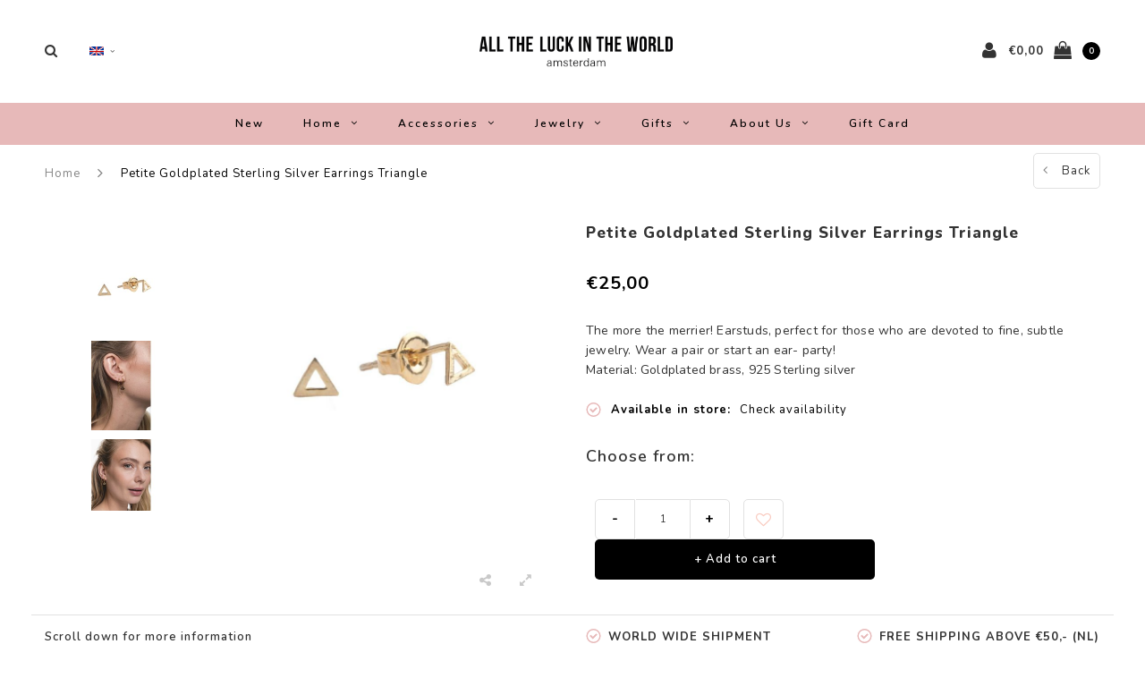

--- FILE ---
content_type: text/html;charset=utf-8
request_url: https://www.alltheluckintheworld.nl/en/earrings-triangle-80992877.html
body_size: 18124
content:
<!DOCTYPE html>
<html lang="en">
  <head>
    
    <meta charset="utf-8"/>
<!-- [START] 'blocks/head.rain' -->
<!--

  (c) 2008-2026 Lightspeed Netherlands B.V.
  http://www.lightspeedhq.com
  Generated: 19-01-2026 @ 09:40:32

-->
<link rel="canonical" href="https://www.alltheluckintheworld.nl/en/earrings-triangle-80992877.html"/>
<link rel="alternate" href="https://www.alltheluckintheworld.nl/en/index.rss" type="application/rss+xml" title="New products"/>
<meta name="robots" content="noodp,noydir"/>
<meta property="og:url" content="https://www.alltheluckintheworld.nl/en/earrings-triangle-80992877.html?source=facebook"/>
<meta property="og:site_name" content="All the Luck in the World"/>
<meta property="og:title" content="Petite Goldplated Sterling Silver Earrings Triangle "/>
<meta property="og:description" content="The more the merrier! Earstuds, perfect for those who are devoted to fine, subtle jewelry. Wear a pair or start an ear- party!<br />
Material: Goldplated brass, 9..."/>
<meta property="og:image" content="https://cdn.webshopapp.com/shops/260151/files/230122985/all-the-luck-in-the-world-petite-goldplated-sterli.jpg"/>
<script src="https://www.powr.io/powr.js?external-type=lightspeed"></script>
<script src="https://app.dmws.plus/shop-assets/260151/dmws-plus-loader.js?id=d5da65bb3b7b9ccac5adee5cbb403c78"></script>
<script>
!function (w, d, t) {
    w.TiktokAnalyticsObject=t;var ttq=w[t]=w[t]||[];ttq.methods=["page","track","identify","instances","debug","on","off","once","ready","alias","group","enableCookie","disableCookie","holdConsent","revokeConsent","grantConsent"],ttq.setAndDefer=function(t,e){t[e]=function(){t.push([e].concat(Array.prototype.slice.call(arguments,0)))}};for(var i=0;i<ttq.methods.length;i++)ttq.setAndDefer(ttq,ttq.methods[i]);ttq.instance=function(t){for(
var e=ttq._i[t]||[],n=0;n<ttq.methods.length;n++)ttq.setAndDefer(e,ttq.methods[n]);return e},ttq.load=function(e,n){var r="https://analytics.tiktok.com/i18n/pixel/events.js",o=n&&n.partner;ttq._i=ttq._i||{},ttq._i[e]=[],ttq._i[e]._u=r,ttq._t=ttq._t||{},ttq._t[e]=+new Date,ttq._o=ttq._o||{},ttq._o[e]=n||{};n=document.createElement("script")
;n.type="text/javascript",n.async=!0,n.src=r+"?sdkid="+e+"&lib="+t;e=document.getElementsByTagName("script")[0];e.parentNode.insertBefore(n,e)};


    ttq.load('D4IPB33C77U4IAHDKJ6G');
    ttq.page();
}(window, document, 'ttq');
</script>
<!--[if lt IE 9]>
<script src="https://cdn.webshopapp.com/assets/html5shiv.js?2025-02-20"></script>
<![endif]-->
<!-- [END] 'blocks/head.rain' -->
    <title>Petite Goldplated Sterling Silver Earrings Triangle  - All the Luck in the World</title>
    <meta name="description" content="The more the merrier! Earstuds, perfect for those who are devoted to fine, subtle jewelry. Wear a pair or start an ear- party!<br />
Material: Goldplated brass, 9..." />
    <meta name="keywords" content="All, the, Luck, in, the, World, Petite, Goldplated, Sterling, Silver, Earrings, Triangle" />
    <meta name="viewport" content="width=device-width, initial-scale=1.0">
    <meta name="apple-mobile-web-app-capable" content="yes">
    <meta name="apple-mobile-web-app-status-bar-style" content="black">
    
    <link rel="shortcut icon" href="https://cdn.webshopapp.com/shops/260151/themes/182686/v/2427022/assets/favicon.ico?20240919161640" type="image/x-icon" />
    <link rel="preload" href="https://fonts.googleapis.com/css?family=Nunito:300,400,500,600,700,800,900%7CNunito:300,400,500,600,700,800,900&display=swap" as="style">
    <link rel="stylesheet" href="https://fonts.googleapis.com/css?family=Nunito:300,400,500,600,700,800,900%7CNunito:300,400,500,600,700,800,900&display=swap" type="text/css">
    <link rel="stylesheet" href="https://cdn.webshopapp.com/shops/260151/themes/182686/assets/bootstrap.css?20260108132020">
    <link rel="stylesheet" href="https://cdn.webshopapp.com/shops/260151/themes/182686/assets/font-awesome-min.css?20260108132020">
    <link rel="stylesheet" href="https://cdn.webshopapp.com/shops/260151/themes/182686/assets/ionicons.css?20260108132020">
    <link rel="stylesheet" href="https://cdn.webshopapp.com/shops/260151/themes/182686/assets/transition.css?20260108132020">
    <link rel="stylesheet" href="https://cdn.webshopapp.com/shops/260151/themes/182686/assets/dropdown.css?20260108132020">
    <link rel="stylesheet" href="https://cdn.webshopapp.com/shops/260151/themes/182686/assets/checkbox.css?20260108132020">
    <link rel="stylesheet" href="https://cdn.webshopapp.com/shops/260151/themes/182686/assets/owl-carousel.css?20260108132020">
    <link rel="stylesheet" href="https://cdn.webshopapp.com/shops/260151/themes/182686/assets/jquery-fancybox.css?20260108132020">
    <link rel="stylesheet" href="https://cdn.webshopapp.com/shops/260151/themes/182686/assets/jquery-custom-scrollbar.css?20260108132020">
          <link rel="stylesheet" href="https://cdn.webshopapp.com/shops/260151/themes/182686/assets/style.css?20260108132020?123443" />
      <link rel="stylesheet" href="https://cdn.webshopapp.com/shops/260151/themes/182686/assets/responsive.css?20260108132020">
      <link rel="stylesheet" href="https://cdn.webshopapp.com/shops/260151/themes/182686/assets/settings.css?20260108132020">
        <link rel="stylesheet" href="https://cdn.webshopapp.com/assets/gui-2-0.css?2025-02-20">
    <link rel="stylesheet" href="https://cdn.webshopapp.com/assets/gui-responsive-2-0.css?2025-02-20" />
    <link rel="stylesheet" href="https://cdn.webshopapp.com/shops/260151/themes/182686/assets/custom.css?20260108132020">
    <link rel="stylesheet" href="https://cdn.webshopapp.com/shops/260151/themes/182686/assets/new.css?20260108132020">
    <link rel="stylesheet" href="https://cdn.webshopapp.com/shops/260151/themes/182686/assets/wsa-css.css?20260108132020">
    <link rel="stylesheet" href="https://cdn.webshopapp.com/shops/260151/themes/182686/assets/jquery.bxslider.min.css?20260108132020">
    
    <script src="https://cdn.webshopapp.com/assets/jquery-1-9-1.js?2025-02-20"></script>
    <script src="https://cdn.webshopapp.com/assets/jquery-ui-1-10-1.js?2025-02-20"></script>
    <script type="text/javascript" src="//cdnjs.cloudflare.com/ajax/libs/jqueryui-touch-punch/0.2.3/jquery.ui.touch-punch.min.js"></script>
        <script type="text/javascript" src="https://cdn.webshopapp.com/shops/260151/themes/182686/assets/transition.js?20260108132020"></script>
    <script type="text/javascript" src="https://cdn.webshopapp.com/shops/260151/themes/182686/assets/dropdown.js?20260108132020"></script>
    <script type="text/javascript" src="https://cdn.webshopapp.com/shops/260151/themes/182686/assets/checkbox.js?20260108132020"></script>
    <script type="text/javascript" src="https://cdn.webshopapp.com/shops/260151/themes/182686/assets/owl-carousel.js?20260108132020"></script>
    <script type="text/javascript" src="https://cdn.webshopapp.com/shops/260151/themes/182686/assets/jquery-fancybox.js?20260108132020"></script>
    <script type="text/javascript" src="https://cdn.webshopapp.com/shops/260151/themes/182686/assets/jquery-custom-scrollbar.js?20260108132020"></script>
    <script type="text/javascript" src="https://cdn.webshopapp.com/shops/260151/themes/182686/assets/jquery-countdown-min.js?20260108132020"></script>
        	<script type="text/javascript" src="https://cdn.webshopapp.com/shops/260151/themes/182686/assets/global.js?20260108132020"></script>
		    <script type="text/javascript" src="https://cdn.webshopapp.com/shops/260151/themes/182686/assets/jquery.bxslider.min.js?20260108132020"></script>
    <script type="text/javascript" src="https://cdn.webshopapp.com/shops/260151/themes/182686/assets/jcarousel.js?20260108132020"></script>
    <script type="text/javascript" src="https://cdn.webshopapp.com/assets/gui.js?2025-02-20"></script>
    <script type="text/javascript" src="https://cdn.webshopapp.com/assets/gui-responsive-2-0.js?2025-02-20"></script>

        <meta name="msapplication-config" content="https://cdn.webshopapp.com/shops/260151/themes/182686/assets/browserconfig.xml?20260108132020">
<meta property="og:title" content="Petite Goldplated Sterling Silver Earrings Triangle ">
<meta property="og:type" content="website"> 
<meta property="og:description" content="The more the merrier! Earstuds, perfect for those who are devoted to fine, subtle jewelry. Wear a pair or start an ear- party!<br />
Material: Goldplated brass, 9...">
<meta property="og:site_name" content="All the Luck in the World">
<meta property="og:url" content="https://www.alltheluckintheworld.nl/">
<meta property="og:image" content="https://cdn.webshopapp.com/shops/260151/themes/182686/assets/first-image-1.jpg?20260108132020">
<meta name="twitter:title" content="Petite Goldplated Sterling Silver Earrings Triangle ">
<meta name="twitter:description" content="The more the merrier! Earstuds, perfect for those who are devoted to fine, subtle jewelry. Wear a pair or start an ear- party!<br />
Material: Goldplated brass, 9...">
<meta name="twitter:site" content="All the Luck in the World">
<meta name="twitter:card" content="https://cdn.webshopapp.com/shops/260151/themes/182686/v/2375867/assets/logo.png?20240919144637">
<meta name="twitter:image" content="https://cdn.webshopapp.com/shops/260151/themes/182686/assets/first-image-1.jpg?20260108132020">
<script type="application/ld+json">
  [
        {
      "@context": "http://schema.org",
      "@type": "Product", 
      "name": "All the Luck in the World Petite Goldplated Sterling Silver Earrings Triangle",
      "url": "https://www.alltheluckintheworld.nl/en/earrings-triangle-80992877.html",
            "brand": {
        "@type": "Brand",
        "name": "All the Luck in the World"
      },
            "description": "The more the merrier! Earstuds, perfect for those who are devoted to fine, subtle jewelry. Wear a pair or start an ear- party!<br />
Material: Goldplated brass, 9...",      "image": "https://cdn.webshopapp.com/shops/260151/files/230122985/300x250x2/all-the-luck-in-the-world-petite-goldplated-sterli.jpg",      "gtin13": "8,72E+12",            "sku": "PTE_TRA_SG",      "offers": {
        "@type": "Offer",
        "price": "25.00",        "url": "https://www.alltheluckintheworld.nl/en/earrings-triangle-80992877.html",
        "priceValidUntil": "2027-01-19",
        "priceCurrency": "EUR",
          "availability": "https://schema.org/InStock",
          "inventoryLevel": "6"
              }
          },
        {
      "@context": "http://schema.org/",
      "@type": "Organization",
      "url": "https://www.alltheluckintheworld.nl/",
      "name": "All the Luck in the World",
      "legalName": "All the Luck in the World",
      "description": "The more the merrier! Earstuds, perfect for those who are devoted to fine, subtle jewelry. Wear a pair or start an ear- party!<br />
Material: Goldplated brass, 9...",
      "logo": "https://cdn.webshopapp.com/shops/260151/themes/182686/v/2375867/assets/logo.png?20240919144637",
      "image": "https://cdn.webshopapp.com/shops/260151/themes/182686/assets/first-image-1.jpg?20260108132020",
      "contactPoint": {
        "@type": "ContactPoint",
        "contactType": "Customer service",
        "telephone": ""
      },
      "address": {
        "@type": "PostalAddress",
        "streetAddress": "",
        "addressLocality": "",
        "postalCode": "",
        "addressCountry": "EN"
      }
          },
    { 
      "@context": "http://schema.org", 
      "@type": "WebSite", 
      "url": "https://www.alltheluckintheworld.nl/", 
      "name": "All the Luck in the World",
      "description": "The more the merrier! Earstuds, perfect for those who are devoted to fine, subtle jewelry. Wear a pair or start an ear- party!<br />
Material: Goldplated brass, 9...",
      "author": [
        {
          "@type": "Organization",
          "url": "https://www.dmws.nl/",
          "name": "DMWS B.V.",
          "address": {
            "@type": "PostalAddress",
            "streetAddress": "Klokgebouw 195 (Strijp-S)",
            "addressLocality": "Eindhoven",
            "addressRegion": "NB",
            "postalCode": "5617 AB",
            "addressCountry": "NL"
          }
        }
      ]
    }
  ]
</script>    <!--[if lt IE 9]>
    <link rel="stylesheet" href="https://cdn.webshopapp.com/shops/260151/themes/182686/assets/style-ie.css?20260108132020" />
    <![endif]-->
  </head>
  <body id="body">  
    
  <ul class="hidden-data hidden" style="display:none !important;"><li>260151</li><li>182686</li><li>ja</li><li>en</li><li>live</li><li>contact//alltheluckintheworld/nl</li><li>https://www.alltheluckintheworld.nl/en/</li></ul>
    
      

<div class="cart-dropdown">
  <div class="cart-title">Cart<span class="items">(0 Products)</span></div>
  <a href="javascript:void(0)" class="close-cart-drp"><i class="fa fa-close"></i></a>

  <div class="cart-body">
    <div class="cart-products grid column-orient center">
          </div>
  </div>
  <div class="empty-cart">
  No products found
</div>
</div>
<div class="menu-wrap main-menu-capitalize">
    <div class="close-menu"><i class="ion ion-ios-close-empty"></i></div>
    <div class="menu-box">
      <div class="menu-logo large"><a href="https://www.alltheluckintheworld.nl/en/"><img src="https://cdn.webshopapp.com/shops/260151/themes/182686/v/2427021/assets/logo-light.png?20240919161609" alt="All the Luck in the World"></a></div>
        <ul>
          <li><a href="https://www.alltheluckintheworld.nl/en/">Home</a></li>
                      <li><a href="https://www.alltheluckintheworld.nl/en/new/">New</a>                          </li>
                      <li><a href="https://www.alltheluckintheworld.nl/en/home/">Home</a><span class="more-cats"><span class="plus-min"></span></span>                              <ul class="sub ">
                                      <li><a href="https://www.alltheluckintheworld.nl/en/home/tableware/">Tableware</a><span class="more-cats"><span class="plus-min"></span></span>                                              <ul class="sub ">
                                                      <li><a href="https://www.alltheluckintheworld.nl/en/home/tableware/plates/"><i class="fa fa-circle" aria-hidden="true"></i>Plates</a></li>
                                                      <li><a href="https://www.alltheluckintheworld.nl/en/home/tableware/mugs/"><i class="fa fa-circle" aria-hidden="true"></i>Mugs</a></li>
                                                      <li><a href="https://www.alltheluckintheworld.nl/en/home/tableware/cups/"><i class="fa fa-circle" aria-hidden="true"></i>Cups</a></li>
                                                      <li><a href="https://www.alltheluckintheworld.nl/en/home/tableware/jars/"><i class="fa fa-circle" aria-hidden="true"></i>Jars</a></li>
                                                      <li><a href="https://www.alltheluckintheworld.nl/en/home/tableware/spoons/"><i class="fa fa-circle" aria-hidden="true"></i>Spoons</a></li>
                                                      <li><a href="https://www.alltheluckintheworld.nl/en/home/tableware/large-plates-cake-stands/"><i class="fa fa-circle" aria-hidden="true"></i>Large plates &amp; Cake stands</a></li>
                                                      <li><a href="https://www.alltheluckintheworld.nl/en/home/tableware/bowls/"><i class="fa fa-circle" aria-hidden="true"></i>Bowls</a></li>
                                                  </ul>
                                          </li>
                                      <li><a href="https://www.alltheluckintheworld.nl/en/home/home-accessories/">Home Accessories</a><span class="more-cats"><span class="plus-min"></span></span>                                              <ul class="sub ">
                                                      <li><a href="https://www.alltheluckintheworld.nl/en/home/home-accessories/vases-flowerpots/"><i class="fa fa-circle" aria-hidden="true"></i>Vases &amp; Flowerpots</a></li>
                                                      <li><a href="https://www.alltheluckintheworld.nl/en/home/home-accessories/bottle-stoppers/"><i class="fa fa-circle" aria-hidden="true"></i>Bottle Stoppers</a></li>
                                                      <li><a href="https://www.alltheluckintheworld.nl/en/home/home-accessories/cardholders/"><i class="fa fa-circle" aria-hidden="true"></i>Cardholders</a></li>
                                                      <li><a href="https://www.alltheluckintheworld.nl/en/home/home-accessories/boxes/"><i class="fa fa-circle" aria-hidden="true"></i>Boxes</a></li>
                                                      <li><a href="https://www.alltheluckintheworld.nl/en/home/home-accessories/candleholders/"><i class="fa fa-circle" aria-hidden="true"></i>Candleholders</a></li>
                                                      <li><a href="https://www.alltheluckintheworld.nl/en/home/home-accessories/photo-frames/"><i class="fa fa-circle" aria-hidden="true"></i>Photo Frames</a></li>
                                                      <li><a href="https://www.alltheluckintheworld.nl/en/home/home-accessories/doorknobs/"><i class="fa fa-circle" aria-hidden="true"></i>Doorknobs</a></li>
                                                      <li><a href="https://www.alltheluckintheworld.nl/en/home/home-accessories/hooks/"><i class="fa fa-circle" aria-hidden="true"></i>Hooks </a></li>
                                                      <li><a href="https://www.alltheluckintheworld.nl/en/home/home-accessories/coasters/"><i class="fa fa-circle" aria-hidden="true"></i>Coasters</a></li>
                                                      <li><a href="https://www.alltheluckintheworld.nl/en/home/home-accessories/brass-plates/"><i class="fa fa-circle" aria-hidden="true"></i>Brass plates</a></li>
                                                      <li><a href="https://www.alltheluckintheworld.nl/en/home/home-accessories/candles/"><i class="fa fa-circle" aria-hidden="true"></i>Candles</a></li>
                                                  </ul>
                                          </li>
                                      <li><a href="https://www.alltheluckintheworld.nl/en/home/collections/">Collections</a><span class="more-cats"><span class="plus-min"></span></span>                                              <ul class="sub ">
                                                      <li><a href="https://www.alltheluckintheworld.nl/en/home/collections/ornaments/"><i class="fa fa-circle" aria-hidden="true"></i>Ornaments</a></li>
                                                      <li><a href="https://www.alltheluckintheworld.nl/en/home/collections/zodiac-plates/"><i class="fa fa-circle" aria-hidden="true"></i>Zodiac Plates</a></li>
                                                      <li><a href="https://www.alltheluckintheworld.nl/en/home/collections/lettermokken/"><i class="fa fa-circle" aria-hidden="true"></i>Lettermokken</a></li>
                                                      <li><a href="https://www.alltheluckintheworld.nl/en/home/collections/lovely-cups/"><i class="fa fa-circle" aria-hidden="true"></i>Lovely Cups</a></li>
                                                      <li><a href="https://www.alltheluckintheworld.nl/en/home/collections/festive-collection/"><i class="fa fa-circle" aria-hidden="true"></i>Festive Collection</a></li>
                                                  </ul>
                                          </li>
                                      <li><a href="https://www.alltheluckintheworld.nl/en/home/notebooks/">Notebooks</a>                                          </li>
                                  </ul>
                          </li>
                      <li><a href="https://www.alltheluckintheworld.nl/en/accessories/">Accessories</a><span class="more-cats"><span class="plus-min"></span></span>                              <ul class="sub ">
                                      <li><a href="https://www.alltheluckintheworld.nl/en/accessories/keychains/">Keychains</a>                                          </li>
                                      <li><a href="https://www.alltheluckintheworld.nl/en/accessories/pouches/">Pouches</a>                                          </li>
                                      <li><a href="https://www.alltheluckintheworld.nl/en/accessories/bags/">Bags</a>                                          </li>
                                  </ul>
                          </li>
                      <li><a href="https://www.alltheluckintheworld.nl/en/jewelry/">Jewelry</a><span class="more-cats"><span class="plus-min"></span></span>                              <ul class="sub ">
                                      <li><a href="https://www.alltheluckintheworld.nl/en/jewelry/stainless-steel/">Stainless Steel</a><span class="more-cats"><span class="plus-min"></span></span>                                              <ul class="sub ">
                                                      <li><a href="https://www.alltheluckintheworld.nl/en/jewelry/stainless-steel/bracelets/"><i class="fa fa-circle" aria-hidden="true"></i>Bracelets</a></li>
                                                      <li><a href="https://www.alltheluckintheworld.nl/en/jewelry/stainless-steel/earrings/"><i class="fa fa-circle" aria-hidden="true"></i>Earrings</a></li>
                                                      <li><a href="https://www.alltheluckintheworld.nl/en/jewelry/stainless-steel/rings/"><i class="fa fa-circle" aria-hidden="true"></i>Rings</a></li>
                                                      <li><a href="https://www.alltheluckintheworld.nl/en/jewelry/stainless-steel/necklaces/"><i class="fa fa-circle" aria-hidden="true"></i>Necklaces</a></li>
                                                  </ul>
                                          </li>
                                      <li><a href="https://www.alltheluckintheworld.nl/en/jewelry/goldplated/">Goldplated</a><span class="more-cats"><span class="plus-min"></span></span>                                              <ul class="sub ">
                                                      <li><a href="https://www.alltheluckintheworld.nl/en/jewelry/goldplated/collections/"><i class="fa fa-circle" aria-hidden="true"></i>collections</a></li>
                                                      <li><a href="https://www.alltheluckintheworld.nl/en/jewelry/goldplated/earrings/"><i class="fa fa-circle" aria-hidden="true"></i>Earrings</a></li>
                                                      <li><a href="https://www.alltheluckintheworld.nl/en/jewelry/goldplated/bracelets/"><i class="fa fa-circle" aria-hidden="true"></i>Bracelets</a></li>
                                                      <li><a href="https://www.alltheluckintheworld.nl/en/jewelry/goldplated/charms/"><i class="fa fa-circle" aria-hidden="true"></i>Charms</a></li>
                                                      <li><a href="https://www.alltheluckintheworld.nl/en/jewelry/goldplated/rings/"><i class="fa fa-circle" aria-hidden="true"></i>Rings</a></li>
                                                      <li><a href="https://www.alltheluckintheworld.nl/en/jewelry/goldplated/necklaces/"><i class="fa fa-circle" aria-hidden="true"></i>Necklaces</a></li>
                                                  </ul>
                                          </li>
                                      <li><a href="https://www.alltheluckintheworld.nl/en/jewelry/displays/">Displays</a>                                          </li>
                                  </ul>
                          </li>
                      <li><a href="https://www.alltheluckintheworld.nl/en/gifts/">Gifts</a><span class="more-cats"><span class="plus-min"></span></span>                              <ul class="sub ">
                                      <li><a href="https://www.alltheluckintheworld.nl/en/gifts/gifts-till-15/">Gifts till €15</a>                                          </li>
                                      <li><a href="https://www.alltheluckintheworld.nl/en/gifts/postcards/">Postcards</a>                                          </li>
                                      <li><a href="https://www.alltheluckintheworld.nl/en/gifts/gifts-15-25/">Gifts €15 - €25</a>                                          </li>
                                      <li><a href="https://www.alltheluckintheworld.nl/en/gifts/gifts-25-50/">Gifts €25 - €50</a>                                          </li>
                                      <li><a href="https://www.alltheluckintheworld.nl/en/gifts/gifts-50-and-up/">Gifts €50 and up</a>                                          </li>
                                  </ul>
                          </li>
                      <li><a href="https://www.alltheluckintheworld.nl/en/about-us/">About us</a><span class="more-cats"><span class="plus-min"></span></span>                              <ul class="sub ">
                                      <li><a href="https://www.alltheluckintheworld.nl/en/about-us/our-brand/">Our Brand</a>                                          </li>
                                      <li><a href="https://www.alltheluckintheworld.nl/en/about-us/stores/">Stores</a>                                          </li>
                                      <li><a href="https://www.alltheluckintheworld.nl/en/about-us/jobs/">Jobs</a>                                          </li>
                                      <li><a href="https://www.alltheluckintheworld.nl/en/about-us/collaborations/">Collaborations</a>                                          </li>
                                      <li><a href="https://www.alltheluckintheworld.nl/en/about-us/wholesale/">Wholesale</a><span class="more-cats"><span class="plus-min"></span></span>                                              <ul class="sub ">
                                                      <li><a href="https://www.alltheluckintheworld.nl/en/about-us/wholesale/b2b-shop/"><i class="fa fa-circle" aria-hidden="true"></i>B2B shop</a></li>
                                                      <li><a href="https://www.alltheluckintheworld.nl/en/about-us/wholesale/lookbook-homeware/"><i class="fa fa-circle" aria-hidden="true"></i>Lookbook  Homeware</a></li>
                                                      <li><a href="https://www.alltheluckintheworld.nl/en/about-us/wholesale/lookbook-jewelry/"><i class="fa fa-circle" aria-hidden="true"></i>Lookbook Jewelry</a></li>
                                                      <li><a href="https://www.alltheluckintheworld.nl/en/about-us/wholesale/contact/"><i class="fa fa-circle" aria-hidden="true"></i>Contact</a></li>
                                                  </ul>
                                          </li>
                                      <li><a href="https://www.alltheluckintheworld.nl/en/about-us/sustainability/">Sustainability</a>                                          </li>
                                      <li><a href="https://www.alltheluckintheworld.nl/en/about-us/social/">social</a>                                          </li>
                                  </ul>
                          </li>
          
                                        
                    <li>
            <a href="https://www.alltheluckintheworld.nl/en/buy-gift-card/" title="Gift Card ">
              Gift Card 
            </a>
          </li>
          
                    <li><a href="javascript:;">Language: <strong>EN</strong></a><span class="more-cats"><span class="plus-min"></span></span>
            <ul>
                                   <li><a href="https://www.alltheluckintheworld.nl/nl/go/product/80992877"  title="Nederlands" lang="nl">Nederlands</a></li>
                                   <li><a href="https://www.alltheluckintheworld.nl/en/go/product/80992877"  title="English" lang="en">English</a></li>
                          </ul>
          </li>
          
          
        </ul>

    </div>
  </div>

  <div class="body-wrap">
    <header id="header">
      <div class="main-header">
        <div class="container">
          <div class="main-header-inner">
            <div class="grid center">
              <div class=" grid-cell search-right-icon search-icon-global language-bar-wrapper hidden-sm hidden-xs">
                <a class="search-icon-self " href="javascript:void(0)"><i class="fa fa-search"></i></a>
                <ul class="language-bar ">
                  
                  
                                     





  <div class="language-bar-wrapper">
    <ul class="language-bar">
     <li class="custom-dropdown custom-language custom-language-en"><span></span><i class="fa fa-angle-down" aria-hidden="true"></i>
        <div class="custom-languages">
          <div class="options">
            <div class="option languageOptions">
              <label>Language:</label>
              <div class="ui selection dropdown">
                              <input type="hidden" name="custom-language" value="https://www.alltheluckintheworld.nl/en/">
                              <i class="dropdown icon"></i>
                              <div class="default text no-cur-language-wrapper custom-language custom-language-en"><span></span>English</div>
                <div class="menu">
                                    <div class="item custom-language custom-language-nl" data-value="https://www.alltheluckintheworld.nl/nl/go/product/80992877">
                  <a href="https://www.alltheluckintheworld.nl/nl/go/product/80992877" title="Nederlands" lang="">Nederlands</a>  
                  </div>
                                    <div class="item custom-language custom-language-en" data-value="https://www.alltheluckintheworld.nl/en/go/product/80992877">
                  <a href="https://www.alltheluckintheworld.nl/en/go/product/80992877" title="English" lang="">English</a>  
                  </div>
                                  </div>
              </div>
            </div>
                      </div>
        </div>

      </li>
    </ul>
  </div>
                
                </ul>
              </div>


              <div class="grid-cell mobilemenu-btn hidden-md hidden-lg"><a class="open-menu" href="javascript:;"><?xml version="1.0" encoding="utf-8"?>
<!-- Generator: Adobe Illustrator 20.1.0, SVG Export Plug-In . SVG Version: 6.00 Build 0)  -->
<svg version="1.1" id="Capa_1" xmlns="http://www.w3.org/2000/svg" xmlns:xlink="http://www.w3.org/1999/xlink" x="0px" y="0px"
	 viewBox="0 0 352 352" style="enable-background:new 0 0 352 352;" xml:space="preserve">
<style type="text/css">
	
</style>
<g>
	<g>
		<path class="menuicon-svg" d="M0,56v48h48V56H0z M80,56v48h224V56H80z M0,152v48h48v-48H0z M80,152v48h160v-48H80z M0,248v48h48v-48H0z
			 M80,248v48h272v-48H80z"/>
	</g>
</g>
</svg></a></div>
              <div class="grid-cell search-narrow-show visible-xs visible-sm">
                <a class="search-icon-self  " href="javascript:void(0)"><i class="fa fa-search"></i></a>
              </div>


              <div class="grid-cell center logo-center-tab logo-mobile-move-center logo large"><a href="https://www.alltheluckintheworld.nl/en/"><img src="https://cdn.webshopapp.com/shops/260151/themes/182686/v/2375867/assets/logo.png?20240919144637" alt="All the Luck in the World" width="170"></a></div>

              
                            
                            
              <div class="grid-cell cart-block-wrap cart">
                <div class="grid center justify-end">
                                                      <div class="grid-cell grow0 user-login-block">
                                          <div class="dark"><a href="https://www.alltheluckintheworld.nl/en/account/"><i class="fa fa-user"></i></a></div>
                                      </div>
                  <div class="grid-cell grow0 ">
                    <a href="javascript:;" class="open-cart">

                      <span class="text hidden-xs">
                                                €0,00
                                              </span>
                      <span class="icon"><i class="fa fa-shopping-bag"></i></span>
                      <span class="items">0</span>
                    </a>
                  </div>
                </div>
              </div>
            </div>
          </div>
        </div>
        
        <div class="main-menu hidden-xs hidden-sm main-menu-capitalize">
          <div class="container">
            <ul class="">
              
              

                                          <li class=""><a href="https://www.alltheluckintheworld.nl/en/new/">New</a>
                              </li>
                            <li class=""><a href="https://www.alltheluckintheworld.nl/en/home/">Home<i class="fa fa-angle-down" aria-hidden="true"></i></a>
                                <div class="subnav noDivider">
                  <div class="grid">
                    <div class="grid-cell">
                      <div class="grid wrap container center stretch">
                                                <div class="subnav-rows grid-cell  submenu-noimage-width ">
                          <div class="grid">
                            <div class="grid-cell">

                            </div>
                            <div class="grid-cell">
                              <a href="https://www.alltheluckintheworld.nl/en/home/tableware/" class="sub-title">Tableware</a>
                                                            <ul class="subsub">
                                                                <li><a href="https://www.alltheluckintheworld.nl/en/home/tableware/plates/">Plates</a></li>
                                                                <li><a href="https://www.alltheluckintheworld.nl/en/home/tableware/mugs/">Mugs</a></li>
                                                                <li><a href="https://www.alltheluckintheworld.nl/en/home/tableware/cups/">Cups</a></li>
                                                                <li><a href="https://www.alltheluckintheworld.nl/en/home/tableware/jars/">Jars</a></li>
                                                                <li><a href="https://www.alltheluckintheworld.nl/en/home/tableware/spoons/">Spoons</a></li>
                                                                <li><a href="https://www.alltheluckintheworld.nl/en/home/tableware/large-plates-cake-stands/">Large plates &amp; Cake stands</a></li>
                                                                <li><a href="https://www.alltheluckintheworld.nl/en/home/tableware/bowls/">Bowls</a></li>
                                                              </ul>
                                                          </div>
                          </div>
                        </div>
                                                <div class="subnav-rows grid-cell  submenu-noimage-width ">
                          <div class="grid">
                            <div class="grid-cell">

                            </div>
                            <div class="grid-cell">
                              <a href="https://www.alltheluckintheworld.nl/en/home/home-accessories/" class="sub-title">Home Accessories</a>
                                                            <ul class="subsub">
                                                                <li><a href="https://www.alltheluckintheworld.nl/en/home/home-accessories/vases-flowerpots/">Vases &amp; Flowerpots</a></li>
                                                                <li><a href="https://www.alltheluckintheworld.nl/en/home/home-accessories/bottle-stoppers/">Bottle Stoppers</a></li>
                                                                <li><a href="https://www.alltheluckintheworld.nl/en/home/home-accessories/cardholders/">Cardholders</a></li>
                                                                <li><a href="https://www.alltheluckintheworld.nl/en/home/home-accessories/boxes/">Boxes</a></li>
                                                                <li><a href="https://www.alltheluckintheworld.nl/en/home/home-accessories/candleholders/">Candleholders</a></li>
                                                                <li><a href="https://www.alltheluckintheworld.nl/en/home/home-accessories/photo-frames/">Photo Frames</a></li>
                                                                <li><a href="https://www.alltheluckintheworld.nl/en/home/home-accessories/doorknobs/">Doorknobs</a></li>
                                                                <li><a href="https://www.alltheluckintheworld.nl/en/home/home-accessories/hooks/">Hooks </a></li>
                                                                <li><a href="https://www.alltheluckintheworld.nl/en/home/home-accessories/coasters/">Coasters</a></li>
                                                                <li><a href="https://www.alltheluckintheworld.nl/en/home/home-accessories/brass-plates/">Brass plates</a></li>
                                                                <li><a href="https://www.alltheluckintheworld.nl/en/home/home-accessories/candles/">Candles</a></li>
                                                              </ul>
                                                          </div>
                          </div>
                        </div>
                                                <div class="subnav-rows grid-cell  submenu-noimage-width ">
                          <div class="grid">
                            <div class="grid-cell">

                            </div>
                            <div class="grid-cell">
                              <a href="https://www.alltheluckintheworld.nl/en/home/collections/" class="sub-title">Collections</a>
                                                            <ul class="subsub">
                                                                <li><a href="https://www.alltheluckintheworld.nl/en/home/collections/ornaments/">Ornaments</a></li>
                                                                <li><a href="https://www.alltheluckintheworld.nl/en/home/collections/zodiac-plates/">Zodiac Plates</a></li>
                                                                <li><a href="https://www.alltheluckintheworld.nl/en/home/collections/lettermokken/">Lettermokken</a></li>
                                                                <li><a href="https://www.alltheluckintheworld.nl/en/home/collections/lovely-cups/">Lovely Cups</a></li>
                                                                <li><a href="https://www.alltheluckintheworld.nl/en/home/collections/festive-collection/">Festive Collection</a></li>
                                                              </ul>
                                                          </div>
                          </div>
                        </div>
                                                <div class="subnav-rows grid-cell  submenu-noimage-width ">
                          <div class="grid">
                            <div class="grid-cell">

                            </div>
                            <div class="grid-cell">
                              <a href="https://www.alltheluckintheworld.nl/en/home/notebooks/" class="sub-title">Notebooks</a>
                                                          </div>
                          </div>
                        </div>
                        
                      </div>
                    </div>
                                      </div>
                </div>
                              </li>
                            <li class=""><a href="https://www.alltheluckintheworld.nl/en/accessories/">Accessories<i class="fa fa-angle-down" aria-hidden="true"></i></a>
                                <div class="subnav noDivider">
                  <div class="grid">
                    <div class="grid-cell">
                      <div class="grid wrap container center stretch">
                                                <div class="subnav-rows grid-cell  submenu-noimage-width ">
                          <div class="grid">
                            <div class="grid-cell">

                            </div>
                            <div class="grid-cell">
                              <a href="https://www.alltheluckintheworld.nl/en/accessories/keychains/" class="sub-title">Keychains</a>
                                                          </div>
                          </div>
                        </div>
                                                <div class="subnav-rows grid-cell  submenu-noimage-width ">
                          <div class="grid">
                            <div class="grid-cell">

                            </div>
                            <div class="grid-cell">
                              <a href="https://www.alltheluckintheworld.nl/en/accessories/pouches/" class="sub-title">Pouches</a>
                                                          </div>
                          </div>
                        </div>
                                                <div class="subnav-rows grid-cell  submenu-noimage-width ">
                          <div class="grid">
                            <div class="grid-cell">

                            </div>
                            <div class="grid-cell">
                              <a href="https://www.alltheluckintheworld.nl/en/accessories/bags/" class="sub-title">Bags</a>
                                                          </div>
                          </div>
                        </div>
                        
                      </div>
                    </div>
                                      </div>
                </div>
                              </li>
                            <li class=""><a href="https://www.alltheluckintheworld.nl/en/jewelry/">Jewelry<i class="fa fa-angle-down" aria-hidden="true"></i></a>
                                <div class="subnav noDivider">
                  <div class="grid">
                    <div class="grid-cell">
                      <div class="grid wrap container center stretch">
                                                <div class="subnav-rows grid-cell  submenu-noimage-width ">
                          <div class="grid">
                            <div class="grid-cell">

                            </div>
                            <div class="grid-cell">
                              <a href="https://www.alltheluckintheworld.nl/en/jewelry/stainless-steel/" class="sub-title">Stainless Steel</a>
                                                            <ul class="subsub">
                                                                <li><a href="https://www.alltheluckintheworld.nl/en/jewelry/stainless-steel/bracelets/">Bracelets</a></li>
                                                                <li><a href="https://www.alltheluckintheworld.nl/en/jewelry/stainless-steel/earrings/">Earrings</a></li>
                                                                <li><a href="https://www.alltheluckintheworld.nl/en/jewelry/stainless-steel/rings/">Rings</a></li>
                                                                <li><a href="https://www.alltheluckintheworld.nl/en/jewelry/stainless-steel/necklaces/">Necklaces</a></li>
                                                              </ul>
                                                          </div>
                          </div>
                        </div>
                                                <div class="subnav-rows grid-cell  submenu-noimage-width ">
                          <div class="grid">
                            <div class="grid-cell">

                            </div>
                            <div class="grid-cell">
                              <a href="https://www.alltheluckintheworld.nl/en/jewelry/goldplated/" class="sub-title">Goldplated</a>
                                                            <ul class="subsub">
                                                                <li><a href="https://www.alltheluckintheworld.nl/en/jewelry/goldplated/collections/">collections</a></li>
                                                                <li><a href="https://www.alltheluckintheworld.nl/en/jewelry/goldplated/earrings/">Earrings</a></li>
                                                                <li><a href="https://www.alltheluckintheworld.nl/en/jewelry/goldplated/bracelets/">Bracelets</a></li>
                                                                <li><a href="https://www.alltheluckintheworld.nl/en/jewelry/goldplated/charms/">Charms</a></li>
                                                                <li><a href="https://www.alltheluckintheworld.nl/en/jewelry/goldplated/rings/">Rings</a></li>
                                                                <li><a href="https://www.alltheluckintheworld.nl/en/jewelry/goldplated/necklaces/">Necklaces</a></li>
                                                              </ul>
                                                          </div>
                          </div>
                        </div>
                                                <div class="subnav-rows grid-cell  submenu-noimage-width ">
                          <div class="grid">
                            <div class="grid-cell">

                            </div>
                            <div class="grid-cell">
                              <a href="https://www.alltheluckintheworld.nl/en/jewelry/displays/" class="sub-title">Displays</a>
                                                          </div>
                          </div>
                        </div>
                        
                      </div>
                    </div>
                                      </div>
                </div>
                              </li>
                            <li class=""><a href="https://www.alltheluckintheworld.nl/en/gifts/">Gifts<i class="fa fa-angle-down" aria-hidden="true"></i></a>
                                <div class="subnav noDivider">
                  <div class="grid">
                    <div class="grid-cell">
                      <div class="grid wrap container center stretch">
                                                <div class="subnav-rows grid-cell  submenu-noimage-width ">
                          <div class="grid">
                            <div class="grid-cell">

                            </div>
                            <div class="grid-cell">
                              <a href="https://www.alltheluckintheworld.nl/en/gifts/gifts-till-15/" class="sub-title">Gifts till €15</a>
                                                          </div>
                          </div>
                        </div>
                                                <div class="subnav-rows grid-cell  submenu-noimage-width ">
                          <div class="grid">
                            <div class="grid-cell">

                            </div>
                            <div class="grid-cell">
                              <a href="https://www.alltheluckintheworld.nl/en/gifts/postcards/" class="sub-title">Postcards</a>
                                                          </div>
                          </div>
                        </div>
                                                <div class="subnav-rows grid-cell  submenu-noimage-width ">
                          <div class="grid">
                            <div class="grid-cell">

                            </div>
                            <div class="grid-cell">
                              <a href="https://www.alltheluckintheworld.nl/en/gifts/gifts-15-25/" class="sub-title">Gifts €15 - €25</a>
                                                          </div>
                          </div>
                        </div>
                                                <div class="subnav-rows grid-cell  submenu-noimage-width ">
                          <div class="grid">
                            <div class="grid-cell">

                            </div>
                            <div class="grid-cell">
                              <a href="https://www.alltheluckintheworld.nl/en/gifts/gifts-25-50/" class="sub-title">Gifts €25 - €50</a>
                                                          </div>
                          </div>
                        </div>
                                                <div class="subnav-rows grid-cell  submenu-noimage-width ">
                          <div class="grid">
                            <div class="grid-cell">

                            </div>
                            <div class="grid-cell">
                              <a href="https://www.alltheluckintheworld.nl/en/gifts/gifts-50-and-up/" class="sub-title">Gifts €50 and up</a>
                                                          </div>
                          </div>
                        </div>
                        
                      </div>
                    </div>
                                      </div>
                </div>
                              </li>
                            <li class=""><a href="https://www.alltheluckintheworld.nl/en/about-us/">About us<i class="fa fa-angle-down" aria-hidden="true"></i></a>
                                <div class="subnav noDivider">
                  <div class="grid">
                    <div class="grid-cell">
                      <div class="grid wrap container center stretch">
                                                <div class="subnav-rows grid-cell  submenu-noimage-width ">
                          <div class="grid">
                            <div class="grid-cell">

                            </div>
                            <div class="grid-cell">
                              <a href="https://www.alltheluckintheworld.nl/en/about-us/our-brand/" class="sub-title">Our Brand</a>
                                                          </div>
                          </div>
                        </div>
                                                <div class="subnav-rows grid-cell  submenu-noimage-width ">
                          <div class="grid">
                            <div class="grid-cell">

                            </div>
                            <div class="grid-cell">
                              <a href="https://www.alltheluckintheworld.nl/en/about-us/stores/" class="sub-title">Stores</a>
                                                          </div>
                          </div>
                        </div>
                                                <div class="subnav-rows grid-cell  submenu-noimage-width ">
                          <div class="grid">
                            <div class="grid-cell">

                            </div>
                            <div class="grid-cell">
                              <a href="https://www.alltheluckintheworld.nl/en/about-us/jobs/" class="sub-title">Jobs</a>
                                                          </div>
                          </div>
                        </div>
                                                <div class="subnav-rows grid-cell  submenu-noimage-width ">
                          <div class="grid">
                            <div class="grid-cell">

                            </div>
                            <div class="grid-cell">
                              <a href="https://www.alltheluckintheworld.nl/en/about-us/collaborations/" class="sub-title">Collaborations</a>
                                                          </div>
                          </div>
                        </div>
                                                <div class="subnav-rows grid-cell  submenu-noimage-width ">
                          <div class="grid">
                            <div class="grid-cell">

                            </div>
                            <div class="grid-cell">
                              <a href="https://www.alltheluckintheworld.nl/en/about-us/wholesale/" class="sub-title">Wholesale</a>
                                                            <ul class="subsub">
                                                                <li><a href="https://www.alltheluckintheworld.nl/en/about-us/wholesale/b2b-shop/">B2B shop</a></li>
                                                                <li><a href="https://www.alltheluckintheworld.nl/en/about-us/wholesale/lookbook-homeware/">Lookbook  Homeware</a></li>
                                                                <li><a href="https://www.alltheluckintheworld.nl/en/about-us/wholesale/lookbook-jewelry/">Lookbook Jewelry</a></li>
                                                                <li><a href="https://www.alltheluckintheworld.nl/en/about-us/wholesale/contact/">Contact</a></li>
                                                              </ul>
                                                          </div>
                          </div>
                        </div>
                                                <div class="subnav-rows grid-cell  submenu-noimage-width ">
                          <div class="grid">
                            <div class="grid-cell">

                            </div>
                            <div class="grid-cell">
                              <a href="https://www.alltheluckintheworld.nl/en/about-us/sustainability/" class="sub-title">Sustainability</a>
                                                          </div>
                          </div>
                        </div>
                                                <div class="subnav-rows grid-cell  submenu-noimage-width ">
                          <div class="grid">
                            <div class="grid-cell">

                            </div>
                            <div class="grid-cell">
                              <a href="https://www.alltheluckintheworld.nl/en/about-us/social/" class="sub-title">social</a>
                                                          </div>
                          </div>
                        </div>
                        
                      </div>
                    </div>
                                      </div>
                </div>
                              </li>
                            
              
              
              
                            
                            <li>
                <a href="https://www.alltheluckintheworld.nl/en/buy-gift-card/" title="Gift Card ">
                  Gift Card 
                </a>
              </li>
              
            </ul>
          </div>
        </div>

        <div class="grid-cell mobile-search">
          <form action="https://www.alltheluckintheworld.nl/en/search/" method="get" id="formSearchMobile">
            <input type="text" name="q" autocomplete="off"  value="" placeholder="Search..."/>
          </form>
        </div>

      </div>

      

      
              <div class="productPage-sticky hidden-sm hidden-xs">
          <div class="container">
            <div class="grid center">

              <div class="grid-cell productSticky-image">
                <img src="https://cdn.webshopapp.com/shops/260151/files/230122985/100x100x2/all-the-luck-in-the-world-petite-goldplated-sterli.jpg" width="100%" alt="All the Luck in the World Petite Goldplated Sterling Silver Earrings Triangle" title="All the Luck in the World Petite Goldplated Sterling Silver Earrings Triangle" />
              </div>
              <div class="stickerDivider"></div>
              <div class="grid-cell center productSticky-title">
                <div class="productSticky-title-wrapper">
                  <a href="https://www.alltheluckintheworld.nl/en/earrings-triangle-80992877.html" title="All the Luck in the World Petite Goldplated Sterling Silver Earrings Triangle" class="title">
                                          Petite Goldplated Sterling Silver Earrings Triangle                   </a>

                  <div class="reviews">
                                      </div>
                </div>
              </div>
              <div class="stickerDivider"></div>
              <div class="grid-cell noflex center productSticky-price">
                <div class="price">
                 <span class="old-price">
                                  </span>
                  <span class="new-price">
                                        €25,00                                      </span>
                               </div>
              </div>
              <div class="stickerDivider"></div>
              <div class="grid-cell productSticky-quanity product-info">
                <div class="cart">
                  <form action="https://www.alltheluckintheworld.nl/en/cart/add/160372961/" id="product_configure_form_sec" method="post">
                  <div class="change">
                    <a href="javascript:;" data-way="down"  class="down change-q round-corners-left">-</a>
                    <input id="product-q" type="text" name="quantity" value="1" />
                    <a href="javascript:;" data-way="up"  class="up change-q round-corners-right">+</a>
                  </div>
                  <a href="javascript:;" onclick="$('#product_configure_form_sec').submit();" class="btn round-corners" title="Add to cart">+ Add to cart</a>
                  </form>
                </div>
              </div>
            </div>
          </div>
        </div>
            <div id="search" class="search right-search-tab right-search-dropdown  search-mob-hidden-input">
        <form action="https://www.alltheluckintheworld.nl/en/search/" method="get" id="formSearch">
                    <input class="searbar-input" type="text" name="q" autocomplete="off"  value="" placeholder="Search..."/>
          <span class="search-text-remover"><i class="fa fa-close"></i></span>

          <div class="autocomplete">
            <div class="search-products products-livesearch grid center wrap"></div>
            <div class="more"><a href="#">View all results <span>(0)</span></a></div>
            <div class="notfound">No products found...</div>
          </div>

        </form>
      </div>
    </header>
    

     
    
    <main>
      <div class="container   main-content">
        
<div class="message-container all-products-message non-dmws-plus-messages">
  <div class="container">
    <div class="messages">
      <div class="message success">
        <div class="icon"><i class="fa fa-check" aria-hidden="true"></i></div>
        <div class="text">
          <ul>
            <li>All products are added to your cart.</li>
          </ul>
        </div>
      </div>
    </div>
  </div>
</div>        
                	<div class="page-top hidden-xs row">
  <div class="col-sm-9 col-md-9 hidden-xs breadcrumbs">
    <a href="https://www.alltheluckintheworld.nl/en/" title="Home">Home</a>
    
        <span class="bread-divider"><i class="fa fa-angle-right" aria-hidden="true"></i></span>
    <a class="last" href="https://www.alltheluckintheworld.nl/en/earrings-triangle-80992877.html">Petite Goldplated Sterling Silver Earrings Triangle</a>
      </div>  
  
  <div class="back-box col-sm-3 col-md-3">
    <a class="back-to  round-corners " href="https://www.alltheluckintheworld.nl/en/"><span class="hidden-xs">Back</span><span class="hidden-sm hidden-md hidden-lg">Back</span></a>
  </div>
  
</div>
<div class="row productpage">
  
        
  <div class="col-xs-12">
    <div class="row">
      <div class="col-xs-12">
        <div class="col-lg-6 col-md-6 col-sm-12 col-xs-12">
          <div class="mobile-product-top-wrapper visible-xs">
            <div class="mobile-product-topimage grid">
              <div class="brandname-block grid-cell">
                              </div>
              <div class="mob-back grid-cell text-right">
                <a href="https://www.alltheluckintheworld.nl/en/" class=" round-corners "><i class="fa fa-angle-left"></i> Back</a>
              </div>  
            </div>  
          </div>
          
          
          <div class="mobile-product-title visible-xs">
                          <h1>Petite Goldplated Sterling Silver Earrings Triangle</h1>
                          <div class="score-wrap hidden-sm hidden-md hidden-lg">
                            
              <div class="product-timings grid center">
                              </div>
              
                                          
            </div>
            
          </div>
                    <div class="col-sm-12 col-xs-12 col-md-3 hidden-xs hidden-sm">
            
            <div class="thumbs hidden-xs hidden-sm">
              <ul id="sync2" class="bxslider">
                                <li class="item"><img src="https://cdn.webshopapp.com/shops/260151/files/230122985/200x200x2/all-the-luck-in-the-world-petite-goldplated-sterli.jpg" alt="Petite Goldplated Sterling Silver Earrings Triangle"></li>
                                <li class="item"><img src="https://cdn.webshopapp.com/shops/260151/files/230207762/200x200x2/all-the-luck-in-the-world-petite-goldplated-sterli.jpg" alt="Petite Goldplated Sterling Silver Earrings Triangle"></li>
                                <li class="item"><img src="https://cdn.webshopapp.com/shops/260151/files/230207756/200x200x2/all-the-luck-in-the-world-petite-goldplated-sterli.jpg" alt="Petite Goldplated Sterling Silver Earrings Triangle"></li>
                              </ul>
            </div>
            
          </div>
                    <div class="col-sm-12 col-xs-12  col-md-9 ">
            <div class="product-image-wrap">
                            <div id="sync1" class="owl-carousel">
                                <div class="item">
                   <a rel="gallery1" href="https://cdn.webshopapp.com/shops/260151/files/230122985/all-the-luck-in-the-world-petite-goldplated-sterli.jpg" class="product-fancy"><img src="https://cdn.webshopapp.com/shops/260151/files/230122985/800x700x2/all-the-luck-in-the-world-petite-goldplated-sterli.jpg" alt="Petite Goldplated Sterling Silver Earrings Triangle"> </a>
                    <div class="product-zoomer-block grid justify-end hidden-xs hidden-sm">
                      
                                                                  <div class="product-shares grid-cell grow0">
                        <a href="javascript:void(0)">
                          <i class="fa fa-share-alt" aria-hidden="true"></i>
                        </a>
                        <div class="share-drop grid center">
                          <div class="grid-cell"><a onclick="return !window.open(this.href,'Petite Goldplated Sterling Silver Earrings Triangle', 'width=500,height=500')" target="_blank" href="https://www.facebook.com/sharer/sharer.php?u=https://www.alltheluckintheworld.nl/en/earrings-triangle-80992877.html"><i class="fa fa-facebook"></i></a></div>
                          <div class="grid-cell"><a onclick="return !window.open(this.href,'Petite Goldplated Sterling Silver Earrings Triangle', 'width=500,height=500')" target="_blank" href="https://twitter.com/home?status=Petite Goldplated Sterling Silver Earrings Triangle"><i class="fa fa-twitter"></i></a></div>
                          <div class="grid-cell"><a onclick="return !window.open(this.href,'Petite Goldplated Sterling Silver Earrings Triangle', 'width=500,height=500')" target="_blank" href="https://pinterest.com/pin/create/button/?url=https://www.alltheluckintheworld.nl/en/earrings-triangle-80992877.html&media=https://cdn.webshopapp.com/shops/260151/files/230122985/image.jpg&description=The more the merrier! Earstuds, perfect for those who are devoted to fine, subtle jewelry. Wear a pair or start an ear- party!<br />
Material: Goldplated brass, 925 Sterling silver"><i class="fa fa-pinterest-p"></i></a></div>
                          <div class="grid-cell"><a href="https://www.alltheluckintheworld.nl/en/service/?subject=Petite Goldplated Sterling Silver Earrings Triangle" target="_blank" class="mail_contact"><i class="fa fa-envelope"></i></a></div>
                        </div>
                        
                      </div>
                      
                       <div class="enlarge hidden-xs grid-cell grow0"><a rel="gallery2" href="https://cdn.webshopapp.com/shops/260151/files/230122985/image.jpg" class="product-fancy"><i class="fa fa-expand" aria-hidden="true"></i></a></div>
                    </div>
                </div>
                                <div class="item">
                   <a rel="gallery1" href="https://cdn.webshopapp.com/shops/260151/files/230207762/all-the-luck-in-the-world-petite-goldplated-sterli.jpg" class="product-fancy"><img src="https://cdn.webshopapp.com/shops/260151/files/230207762/800x700x2/all-the-luck-in-the-world-petite-goldplated-sterli.jpg" alt="Petite Goldplated Sterling Silver Earrings Triangle"> </a>
                    <div class="product-zoomer-block grid justify-end hidden-xs hidden-sm">
                      
                                                                  <div class="product-shares grid-cell grow0">
                        <a href="javascript:void(0)">
                          <i class="fa fa-share-alt" aria-hidden="true"></i>
                        </a>
                        <div class="share-drop grid center">
                          <div class="grid-cell"><a onclick="return !window.open(this.href,'Petite Goldplated Sterling Silver Earrings Triangle', 'width=500,height=500')" target="_blank" href="https://www.facebook.com/sharer/sharer.php?u=https://www.alltheluckintheworld.nl/en/earrings-triangle-80992877.html"><i class="fa fa-facebook"></i></a></div>
                          <div class="grid-cell"><a onclick="return !window.open(this.href,'Petite Goldplated Sterling Silver Earrings Triangle', 'width=500,height=500')" target="_blank" href="https://twitter.com/home?status=Petite Goldplated Sterling Silver Earrings Triangle"><i class="fa fa-twitter"></i></a></div>
                          <div class="grid-cell"><a onclick="return !window.open(this.href,'Petite Goldplated Sterling Silver Earrings Triangle', 'width=500,height=500')" target="_blank" href="https://pinterest.com/pin/create/button/?url=https://www.alltheluckintheworld.nl/en/earrings-triangle-80992877.html&media=https://cdn.webshopapp.com/shops/260151/files/230122985/image.jpg&description=The more the merrier! Earstuds, perfect for those who are devoted to fine, subtle jewelry. Wear a pair or start an ear- party!<br />
Material: Goldplated brass, 925 Sterling silver"><i class="fa fa-pinterest-p"></i></a></div>
                          <div class="grid-cell"><a href="https://www.alltheluckintheworld.nl/en/service/?subject=Petite Goldplated Sterling Silver Earrings Triangle" target="_blank" class="mail_contact"><i class="fa fa-envelope"></i></a></div>
                        </div>
                        
                      </div>
                      
                       <div class="enlarge hidden-xs grid-cell grow0"><a rel="gallery2" href="https://cdn.webshopapp.com/shops/260151/files/230207762/image.jpg" class="product-fancy"><i class="fa fa-expand" aria-hidden="true"></i></a></div>
                    </div>
                </div>
                                <div class="item">
                   <a rel="gallery1" href="https://cdn.webshopapp.com/shops/260151/files/230207756/all-the-luck-in-the-world-petite-goldplated-sterli.jpg" class="product-fancy"><img src="https://cdn.webshopapp.com/shops/260151/files/230207756/800x700x2/all-the-luck-in-the-world-petite-goldplated-sterli.jpg" alt="Petite Goldplated Sterling Silver Earrings Triangle"> </a>
                    <div class="product-zoomer-block grid justify-end hidden-xs hidden-sm">
                      
                                                                  <div class="product-shares grid-cell grow0">
                        <a href="javascript:void(0)">
                          <i class="fa fa-share-alt" aria-hidden="true"></i>
                        </a>
                        <div class="share-drop grid center">
                          <div class="grid-cell"><a onclick="return !window.open(this.href,'Petite Goldplated Sterling Silver Earrings Triangle', 'width=500,height=500')" target="_blank" href="https://www.facebook.com/sharer/sharer.php?u=https://www.alltheluckintheworld.nl/en/earrings-triangle-80992877.html"><i class="fa fa-facebook"></i></a></div>
                          <div class="grid-cell"><a onclick="return !window.open(this.href,'Petite Goldplated Sterling Silver Earrings Triangle', 'width=500,height=500')" target="_blank" href="https://twitter.com/home?status=Petite Goldplated Sterling Silver Earrings Triangle"><i class="fa fa-twitter"></i></a></div>
                          <div class="grid-cell"><a onclick="return !window.open(this.href,'Petite Goldplated Sterling Silver Earrings Triangle', 'width=500,height=500')" target="_blank" href="https://pinterest.com/pin/create/button/?url=https://www.alltheluckintheworld.nl/en/earrings-triangle-80992877.html&media=https://cdn.webshopapp.com/shops/260151/files/230122985/image.jpg&description=The more the merrier! Earstuds, perfect for those who are devoted to fine, subtle jewelry. Wear a pair or start an ear- party!<br />
Material: Goldplated brass, 925 Sterling silver"><i class="fa fa-pinterest-p"></i></a></div>
                          <div class="grid-cell"><a href="https://www.alltheluckintheworld.nl/en/service/?subject=Petite Goldplated Sterling Silver Earrings Triangle" target="_blank" class="mail_contact"><i class="fa fa-envelope"></i></a></div>
                        </div>
                        
                      </div>
                      
                       <div class="enlarge hidden-xs grid-cell grow0"><a rel="gallery2" href="https://cdn.webshopapp.com/shops/260151/files/230207756/image.jpg" class="product-fancy"><i class="fa fa-expand" aria-hidden="true"></i></a></div>
                    </div>
                </div>
                              </div>
              
              <div class="img-prev img-nav"><i class="fa fa-angle-left"></i></div>
              <div class="img-next img-nav"><i class="fa fa-angle-right"></i></div>
              
            </div>
            <div class="img-pages visible-xs"><div class="img-pages-wrapper  round-corners "><span class="page">1</span> / 3</div></div>  
          </div>
          
          
          
          
                                                                                                    
        </div>
        
        <div class="col-lg-6 col-md-6 col-sm-12 col-xs-12">
          <div class="product-info">
            <div class="brandname-block hidden-xs">
                          </div>
            <div class="title-wrap hidden-xs">
                            <h1>Petite Goldplated Sterling Silver Earrings Triangle</h1>
                                        </div>
            <div class="code-price">
                            
              <div class="price">
                
<!--                  -->
                
                                <span class="new-price">
                                    €25,00                                  </span>
                                                
              </div>
                            
            </div>
            
            <div class="description body-font-size">The more the merrier! Earstuds, perfect for those who are devoted to fine, subtle jewelry. Wear a pair or start an ear- party!<br />
Material: Goldplated brass, 925 Sterling silver</div>
            
            <div class="product-timings grid center">
                            
                            
              <div class="retail-locations green grid center"><i class="grid-cell grow0 fa fa-check-circle-o" aria-hidden="true"></i><span class="grid-cell">Available in store:</span> <span class="product-inventory-location-label" id="productLocationInventory">Check availability</span></div>            </div>
            
            
            <div class="cart productpageAddCart">
              <form action="https://www.alltheluckintheworld.nl/en/cart/add/160372961/" id="product_configure_form" method="post">
                <div class="grid center var-block">
                  <div class="product-compare link grid-cell grow0 visible-sm  round-corners ">
                    <a href="https://www.alltheluckintheworld.nl/en/compare/add/160372961/"><i class="fa fa-exchange" aria-hidden="true"></i></a>
                  </div>
                  <div class="product-shares grid-cell grow0 visible-sm  round-corners ">
                    <a href="javascript:void(0)">
                      <i class="fa fa-share-alt" aria-hidden="true"></i>
                    </a>
                    <div class="share-drop grid center">
                      <div class="grid-cell"><a onclick="return !window.open(this.href,'Petite Goldplated Sterling Silver Earrings Triangle', 'width=500,height=500')" target="_blank" href="https://www.facebook.com/sharer/sharer.php?u=https://www.alltheluckintheworld.nl/en/earrings-triangle-80992877.html"><i class="fa fa-facebook"></i></a></div>
                      <div class="grid-cell"><a onclick="return !window.open(this.href,'Petite Goldplated Sterling Silver Earrings Triangle', 'width=500,height=500')" target="_blank" href="https://twitter.com/home?status=Petite Goldplated Sterling Silver Earrings Triangle"><i class="fa fa-twitter"></i></a></div>
                      <div class="grid-cell"><a onclick="return !window.open(this.href,'Petite Goldplated Sterling Silver Earrings Triangle', 'width=500,height=500')" target="_blank" href="https://pinterest.com/pin/create/button/?url=https://www.alltheluckintheworld.nl/en/earrings-triangle-80992877.html&media=https://cdn.webshopapp.com/shops/260151/files/230122985/image.jpg&description=The more the merrier! Earstuds, perfect for those who are devoted to fine, subtle jewelry. Wear a pair or start an ear- party!<br />
Material: Goldplated brass, 925 Sterling silver"><i class="fa fa-pinterest-p"></i></a></div>
                    </div>
                    
                  </div>
                                    <div class="wishlisht-wrapper wishlisht-wrapper-tablet grid-cell grow0 visible-sm">
                    <div class="link text-center">
                      <a class=" round-corners " href="https://www.alltheluckintheworld.nl/en/account/wishlistAdd/80992877/?variant_id=160372961"><i class="fa fa-heart-o" aria-hidden="true"></i></a>
                    </div>  
                  </div>
                                    <div class="grid-cell grow0 contact-social visible-sm">
                    <a class=" round-corners " href="https://www.alltheluckintheworld.nl/en/service/?subject=Petite Goldplated Sterling Silver Earrings Triangle"><i class="fa fa-envelope" aria-hidden="true"></i></a>
                  </div>
                  
                  
<div data-id="160372961" data-url="https://www.alltheluckintheworld.nl/en/earrings-triangle-80992877.html?format=json" class="dmws-p_w8g0f1-color-picker--product-page" id="dmws-p_w8g0f1-color-picker-160372961">
      <span class="dmws-p_w8g0f1-color-picker--color-chosen">
      <h4>Choose from:</h4>
      <label class="dmws-p_w8g0f1-color-picker--chosen"></label>
  </span> 
    <div class="dmws-p_w8g0f1-color-picker--custom-color">
  </div>
  </div>

                  
                  <div class="grid-cell">
                                        <input type="hidden" name="bundle_id" id="product_configure_bundle_id" value="">
                                      </div>
                  
                </div>
                
                <div class="scroll-bot-add fixed-add-block">
                                                      <div class="change">
                    <a href="javascript:;" data-way="down"  class="down change-q round-corners-left">-</a>
                    <input id="product-q" type="text" name="quantity" value="1" />
                    <a href="javascript:;" data-way="up"  class="up change-q round-corners-right">+</a>
                  </div>
                                    <div class="wishlisht-wrapper hidden-sm hidden-xs">
                    <div class="link text-center">
                      <a class=" round-corners " href="https://www.alltheluckintheworld.nl/en/account/wishlistAdd/80992877/?variant_id=160372961"><i class="fa fa-heart-o" aria-hidden="true"></i></a>
                    </div>  
                  </div>
                                    

			<div id="dmws-p_w8fmq1-preorder-button-data-80992877" data-text="Pre-order" data-url="https://www.alltheluckintheworld.nl/en/earrings-triangle-80992877.html?id=160372961&format=json"></div>
                  <a href="javascript:;" onclick="$('#product_configure_form').submit();" class="btn product-add-block-wrapper  round-corners" title="Add to cart">+ Add to cart</a>
                  

	<p id="dmws-p_w8fmq1-preorder-levertijd" data-url="https://www.alltheluckintheworld.nl/en/earrings-triangle-80992877.html?id=160372961&format=json" style="display:none">
    <svg width="18" height="17" viewBox="0 0 18 17" fill="none" xmlns="http://www.w3.org/2000/svg"> <path d="M9.05341 0.25C4.49749 0.25 0.803406 3.94409 0.803406 8.5C0.803406 13.0559 4.49749 16.75 9.05341 16.75C13.6093 16.75 17.3034 13.0559 17.3034 8.5C17.3034 3.94409 13.6093 0.25 9.05341 0.25ZM9.05341 15.3504C5.27093 15.3504 2.20296 12.2825 2.20296 8.5C2.20296 4.71752 5.27093 1.64955 9.05341 1.64955C12.8359 1.64955 15.9039 4.71752 15.9039 8.5C15.9039 12.2825 12.8359 15.3504 9.05341 15.3504Z" fill="#929292"/> <path d="M12.2705 10.8313L9.64452 8.93274V4.37498C9.64452 4.29396 9.57823 4.22766 9.4972 4.22766H8.61143C8.53041 4.22766 8.46411 4.29396 8.46411 4.37498V9.44652C8.46411 9.4944 8.48621 9.5386 8.52488 9.56622L11.5708 11.7871C11.637 11.835 11.7291 11.8202 11.777 11.7558L12.3037 11.0376C12.3516 10.9695 12.3368 10.8774 12.2705 10.8313Z" fill="#929292"/> </svg>
		Expected time of delivery<strong></strong>
  </p>
                </div>
                <div class="order-before">
                  <div class="grid center">
                    <span class="icon delivery-icon grid-cell noflex">
                      <?xml version="1.0" encoding="utf-8"?>
                        <!-- Generator: Adobe Illustrator 20.0.0, SVG Export Plug-In . SVG Version: 6.00 Build 0)  -->
                        <svg version="1.1" id="Laag_1" xmlns="http://www.w3.org/2000/svg" xmlns:xlink="http://www.w3.org/1999/xlink" x="0px" y="0px"
                        	 viewBox="0 0 612 792" style="enable-background:new 0 0 612 792;" xml:space="preserve">
                        <style type="text/css">
                        	.st0{clip-path:url(#SVGID_2_);}
                        </style>
                        <g>
                        	<g>
                        		<defs>
                        			<rect id="SVGID_1_" x="26.3" y="126" width="559.3" height="541.1"/>
                        		</defs>
                        		<clipPath id="SVGID_2_">
                        			<use xlink:href="#SVGID_1_"  style="overflow:visible;"/>
                        		</clipPath>
                        		<path class="st0" d="M384.4,353.9c-0.7-5.6-2.8-10.7-6.1-14.9l22.4-139.1c0.8-5.2-2.5-10.1-7.6-11.3l-0.2-0.1
                        			c-5.1-1.2-10.3,1.8-11.8,6.8l-40.8,134.9c-10.1,5.1-17.1,15.4-17.1,27.4c0,17,13.8,30.8,30.8,30.8c3.2,0,6.1-0.6,9-1.5l85.3,44.3
                        			c4.7,2.4,10.5,0.9,13.4-3.5l0.1-0.2c2.9-4.4,1.9-10.3-2.2-13.6L384.4,353.9z M338.8,357.6c0-8.4,6.8-15.2,15.2-15.2
                        			c8.4,0,15.2,6.8,15.2,15.2c0,8.4-6.8,15.2-15.2,15.2C345.6,372.8,338.8,365.9,338.8,357.6L338.8,357.6z M585.6,357.6
                        			c0,103-67.6,190.4-160.7,220.5l0-33c75.6-28.7,129.6-101.9,129.6-187.5c0-110.5-89.9-200.5-200.5-200.5
                        			c-110.5,0-200.5,89.9-200.5,200.5c0,11.1,0.9,22,2.7,32.6h-31.5c-1.5-10.6-2.3-21.5-2.3-32.6C122.4,229.8,226.3,126,354,126
                        			C481.7,126,585.6,229.8,585.6,357.6L585.6,357.6z M394.4,522.6l-71.3-70.5c-4.5-4.5-10.7-7-17-7h-36v-13.5
                        			c0-10-8.2-18.1-18.2-18.1H44.3c-10,0-18.1,8.1-18.1,18.1V553h375.4v-13.2C401.5,533.3,399,527.1,394.4,522.6L394.4,522.6z
                        			 M363.3,524.9h-69c-1.6,0-2.8-1.2-2.8-2.8v-53.3c0-1.6,1.2-2.8,2.8-2.8h13.2c0.7,0,1.5,0.3,2,0.8l55.8,53.3
                        			C367.1,521.8,365.9,524.9,363.3,524.9L363.3,524.9z M401.6,563v40.2c0,10-8.1,18.1-18.1,18.1H364c-3.5-24.1-24.3-42.6-49.3-42.6
                        			c-25,0-45.7,18.5-49.2,42.6h-98.4c-3.5-24.1-24.3-42.6-49.2-42.6c-25,0-45.7,18.5-49.2,42.6H44.3c-10,0-18.1-8.1-18.1-18.1V563
                        			H401.6z M314.8,590.9c-20.8,0-37.7,16.8-37.7,37.6c0,20.8,16.9,37.7,37.7,37.7c20.8,0,37.6-16.9,37.6-37.7
                        			C352.4,607.7,335.5,590.9,314.8,590.9L314.8,590.9z M314.8,647.3c-10.4,0-18.8-8.4-18.8-18.8c0-10.4,8.4-18.8,18.8-18.8
                        			c10.4,0,18.8,8.5,18.8,18.8C333.5,638.9,325.1,647.3,314.8,647.3L314.8,647.3z M117.8,590.9c-20.8,0-37.7,16.8-37.7,37.6
                        			c0,20.8,16.9,37.7,37.7,37.7c20.8,0,37.6-16.9,37.6-37.7C155.4,607.7,138.6,590.9,117.8,590.9L117.8,590.9z M117.8,647.3
                        			c-10.4,0-18.8-8.4-18.8-18.8c0-10.4,8.4-18.8,18.8-18.8c10.3,0,18.8,8.5,18.8,18.8C136.7,638.9,128.2,647.3,117.8,647.3
                        			L117.8,647.3z M117.8,647.3"/>
                        	</g>
                        </g>
                        </svg>  
                    </span>
                    
                    <span class="text grid-cell">Ordered before 16:00:00, delivered tomorrow! You got: <span class="time">03:39</span><strong> hours</strong>
                                          </span>
                  </div>
                  
                </div>
                                                <div class="product-usp visible-sm">
                  <div class="row">
                  <div class="col-xs-12 visible-xs">
                    <div class="usp-slider owl-carousel owl-theme">
                      <div class="item">
                        <i class="fa fa-check-circle-o" aria-hidden="true"></i>WORLD WIDE SHIPMENT
                      </div>
                      <div class="item">
                        <i class="fa fa-check-circle-o" aria-hidden="true"></i>FREE SHIPPING ABOVE €50,- (NL)
                      </div>
                    </div>
                  </div>
                  <div class="col-sm-6 hidden-xs">
                    <div class="usp">
                      <span class="icon"><i class="fa fa-check-circle-o" aria-hidden="true"></i></span>
                      <span class="text"><strong>WORLD WIDE SHIPMENT</strong></span>
                    </div>
                  </div>
                  <div class="col-sm-6 hidden-xs">
                    <div class="usp">
                      <span class="icon"><i class="fa fa-check-circle-o" aria-hidden="true"></i></span>
                      <span class="text"><strong>FREE SHIPPING ABOVE €50,- (NL)</strong></span>
                    </div>
                  </div>
                  </div>
                </div>
                                
                                
              </form>
            </div>
          </div>
        </div>   
      </div>
      
      
      <div class="score-usp-block col-xs-12 grid center newie-sku-block hidden-sm">
        <div class="col-md-6 col-sm-6 col-lg-6 grid-cell hidden-xs">
          <div class="score-wrap grid center justify-center hidden-xs">
                        <span class="grid-cell additional-usp-text">Scroll down for more information</span>
                      </div>  
        </div>
        <div class="col-xs-12 col-md-6 col-sm-6 col-lg-6 grid-cell">
                    <div class="product-usp">
            <div class="row">
            <div class="col-xs-12 visible-xs">
              <div class="usp-slider owl-carousel owl-theme">
                <div class="item">
                  <i class="fa fa-check-circle-o" aria-hidden="true"></i>WORLD WIDE SHIPMENT
                </div>
                <div class="item">
                  <i class="fa fa-check-circle-o" aria-hidden="true"></i>FREE SHIPPING ABOVE €50,- (NL)
                </div>
              </div>
            </div>
            <div class="col-sm-6 hidden-xs">
              <div class="usp">
                <span class="icon"><i class="fa fa-check-circle-o" aria-hidden="true"></i></span>
                <span class="text"><strong>WORLD WIDE SHIPMENT</strong></span>
              </div>
            </div>
            <div class="col-sm-6 hidden-xs">
              <div class="usp">
                <span class="icon"><i class="fa fa-check-circle-o" aria-hidden="true"></i></span>
                <span class="text"><strong>FREE SHIPPING ABOVE €50,- (NL)</strong></span>
              </div>
            </div>
            </div>
          </div>
            
        </div>
      </div>
      
      <div class="col-xs-12">
  <div class="product-tabs">
        
        <div class="grid center column-orient">
      <div class="grid-cell product-description">
        <div class="grid product-detail-tall-wrap">
          <div class="grid-cell desc-half content-block-wrapper">
                        <span class="description-title-top item-info-global-title">Petite Goldplated Sterling Silver Earrings Triangle</span>
                        <p><p><span style="font-weight: 400;">The Petite Sterling Silver Earrings Triangle are</span><span style="font-weight: 400;"> made of</span><span style="font-weight: 400;"> a combination of</span> <span style="font-weight: 400;">high-quality 925 sterling silver and Silverplated brass. The pin is made from sterling silver and the stud itself from silverplated brass. </span><span style="font-weight: 400;">For more information about the materials, click</span><a href="https://www.alltheluckintheworld.nl/en/about/our-brand/"> <b>here</b></a><span style="font-weight: 400;">. </span><span style="font-weight: 400;">These beautiful earrings are part of our</span> <a href="https://www.alltheluckintheworld.nl/nl/shop-sieraden/collecties/petite/"><span style="font-weight: 400;">Petite</span></a><span style="font-weight: 400;"> collection.</span><span style="font-weight: 400;"> In Dutch they say; ‘klein maar fijn’, this collection of ear studs is perfect for those who are devoted to fine, subtle jewelry. Wear a pair or start an ear- party! Because in our eyes, the more the merrier! </span></p>
<p><span style="font-weight: 400;">DETAILS</span></p>
<ul>
<li style="font-weight: 400;" aria-level="1"><span style="font-weight: 400;">Material: Silverplated brass, 925 Sterling silver</span></li>
<li style="font-weight: 400;" aria-level="1"><span style="font-weight: 400;">Also available in: Goldplated</span></li>
<li style="font-weight: 400;" aria-level="1"><span style="font-weight: 400;">Dimensions: </span></li>
<ul>
<li style="font-weight: 400;" aria-level="2">0,3 cm x 0,3 cm</li>
</ul>
</ul>
<p><span style="font-weight: 400;">MATERIALS AND CARE</span></p>
<p><span style="font-weight: 400;">At All the Luck in the World we design stylish, high-quality products that are suitable for everyone. Because we believe that our products are timeless and can always be worn, our jewelry is made with care from premium materials such as gold - or silver-plated brass, sterling silver, gemstones, and zirconia crystals. Because our jewelry is handmade, the pieces vary in shape, size, and color. If you take good care of it you can wear it for many years! Click <a href="https://www.alltheluckintheworld.nl/en/about/our-brand/">here</a> for tips and tricks you can use to keep your jewelry looking brand new.</span></p></p>  
          </div>
          <div class="grid-cell desc-half image-block-wrapper hidden-xs hidden-sm">
            <div class="image productpage-description-image hidden-xs grid-cell">
                                                                      <img src="https://cdn.webshopapp.com/shops/260151/files/230207762/400x400x2/image.jpg">
                                                                    </div>  
          </div>
        </div>
        
      </div>
      
                  
    </div>
        
        
        
  </div>
</div>      
    
      <div class="clearfix"></div>
        
      <div class="visible-xs">
        <div class="grid center justify-center var-block">
          <div class="product-compare link grid-cell grow0  round-corners ">
            <a href="https://www.alltheluckintheworld.nl/en/compare/add/160372961/"><i class="fa fa-exchange" aria-hidden="true"></i></a>
          </div>
            
          <div class="product-shares grid-cell grow0  round-corners ">
            <a href="javascript:void(0)">
              <i class="fa fa-share-alt" aria-hidden="true"></i>
            </a>
            <div class="share-drop grid center">
              <div class="grid-cell"><a onclick="return !window.open(this.href,'Petite Goldplated Sterling Silver Earrings Triangle', 'width=500,height=500')" target="_blank" href="https://www.facebook.com/sharer/sharer.php?u=https://www.alltheluckintheworld.nl/en/earrings-triangle-80992877.html"><i class="fa fa-facebook"></i></a></div>
              <div class="grid-cell"><a onclick="return !window.open(this.href,'Petite Goldplated Sterling Silver Earrings Triangle', 'width=500,height=500')" target="_blank" href="https://twitter.com/home?status=Petite Goldplated Sterling Silver Earrings Triangle"><i class="fa fa-twitter"></i></a></div>
              <div class="grid-cell"><a onclick="return !window.open(this.href,'Petite Goldplated Sterling Silver Earrings Triangle', 'width=500,height=500')" target="_blank" href="https://pinterest.com/pin/create/button/?url=https://www.alltheluckintheworld.nl/en/earrings-triangle-80992877.html&media=https://cdn.webshopapp.com/shops/260151/files/230122985/image.jpg&description=The more the merrier! Earstuds, perfect for those who are devoted to fine, subtle jewelry. Wear a pair or start an ear- party!<br />
Material: Goldplated brass, 925 Sterling silver"><i class="fa fa-pinterest-p"></i></a></div>
            </div>
            
          </div>
                    <div class="wishlisht-wrapper wishlisht-wrapper-tablet grid-cell grow0">
            <div class="link text-center">
              <a class=" round-corners " href="https://www.alltheluckintheworld.nl/en/account/wishlistAdd/80992877/?variant_id=160372961"><i class="fa fa-heart-o" aria-hidden="true"></i></a>
            </div>  
          </div>
                    
          <div class="grid-cell grow0 contact-social">
            <a class=" round-corners " href="https://www.alltheluckintheworld.nl/en/service/?subject=Petite Goldplated Sterling Silver Earrings Triangle"><i class="fa fa-envelope" aria-hidden="true"></i></a>
          </div>
        </div>  
      </div>
      
     </div>
   </div>  
  </div>

<div class="product-show-view">
    <div class="related col-xs-12">
    <div class="related-top">
      <h3>Related products</h3>
    </div>
    <div class="products row">
              	<div id="product-popup-76504742" class="product-popup">
  <div class="popup-container">
    
    <a class="close-popup" href="javascript:;"><i class="fa fa-times" aria-hidden="true"></i></a>
    
    <div class="col-xs-12 col-sm-5 col-md-6 popup-container-img">
    
      <div class="product-image-wrap">
        <div class="popup-slider 76504742 owl-carousel">
          
                                        
        </div>
        
                                                
      </div>
    
    </div>
    
    <div class="col-xs-12 col-sm-7 col-md-6 popup-container-info">
      <div class="popup-info-wrapper">
        <div class="product-info">          
          <h2>East Goldplated Earring Fan</h2>
          <span class="sutitle-product-popup"><i class="sutitle-product-popup-icon green fa fa-check-circle"></i>has been added to your shopping cart</span>
          <div class="description body-font-size">Breathe in the Oriental culture and let this piece bring you all the luck in the world!<br />
<br />
Material: Goldplated brass<br />
PLEASE NOTE: THESE EARRINGS ARE SOLD INDIVIDUALLY</div>
          <h5><a href="https://www.alltheluckintheworld.nl/en/earring-fan.html">More info</a></h5>
          <div class="code-price">
            <div class="price">
                            <span class="new-price">
                                €20,00                              </span>
                          </div>
          </div>
          
          <div class="cart">
            <form action="https://www.alltheluckintheworld.nl/en/cart/add/151224539/" id="popup_form_76504742" class=" round-corners" method="post"> 
              
              <div class="product-option round-corners">
                <select class="variants">
                  <option value="" disabled="disabled" selected="selected">Make a choice</option>
                </select>
              </div>
              
                <div class="change">
                  <a href="javascript:;" data-way="down"  class="down change-q round-corners-left">-</a>
                  <input id="product-q" type="text" name="quantity" value="1" />
                  <a href="javascript:;" data-way="up"  class="up change-q round-corners-right">+</a>
                </div>
              <a href="javascript:;" onclick="$(this).closest('form').submit();" class="btn quickview-add-btn  round-corners" title="Add to cart"><i class="ion ion-ios-cart"></i>Add to cart</a>
              <div class="add-btn-popup-shopping">
                <div class="grid">
                <a href="javascript:;" class="btn continue-from-popup grid-cell  round-corners" title="Continue shopping">Continue shopping</a> 
                <a href="javascript:;" class="btn check-from-popup grid-cell  round-corners" title="View cart ">View cart</a>
                 
                </div>
              </div>
              <span class="unavailable-product-popup"><i class="fa fa-times"></i>Out of stock</span>
            </form>
          </div>
          
        </div>  
      </div>
      
    </div>
    <div class="clearfix"></div>
  </div>
</div>

	<div class="dmws-collection-products product special-product col-xs-6 col-sm-4    height-small" data-url="https://www.alltheluckintheworld.nl/en/earring-fan.html?format=json">
    <div class="product-inner">
      <div class="image-wrap">
        
        <a class="img" rel="gallery" href="https://www.alltheluckintheworld.nl/en/earring-fan.html" title="All the Luck in the World East Goldplated Earring Fan">
                                                              <img data-id="315481276" src="https://cdn.webshopapp.com/shops/260151/files/315481276/500x350x2/all-the-luck-in-the-world-east-goldplated-earring.jpg" width="100%" alt="All the Luck in the World East Goldplated Earring Fan" title="All the Luck in the World East Goldplated Earring Fan" />
                                                                </a>
        <div class="enlarge hidden-xs"><a rel="gallery" href="https://cdn.webshopapp.com/shops/260151/files/315481276/image.jpg" class="product-fancy grid-cell noflex product-zoom-btn"><i class="fa fa-expand" aria-hidden="true"></i></a></div>
      </div>

    <div class="info">
 			<a href="https://www.alltheluckintheworld.nl/en/earring-fan.html" title="All the Luck in the World East Goldplated Earring Fan" class="title">East Goldplated Earring Fan</a>
			
       <div class="price hidden-xs">
                 <span class="new-price">
                      €20,00                  </span>
        
        
           </div>
      
          </div>
  </div>
  
      <div class="product-add-cart grid center  hidden-sm hidden-xs">
      <div class="grid-cell">
                  <a href="#product-popup-76504742" class="btn  product-add-cart-btn open-popup" title="Add to cart">+ Add to cart</a>
              </div>
            	<a href="https://www.alltheluckintheworld.nl/en/account/wishlistAdd/76504742/?variant_id=151224539" class="grid-cell noflex product-like-btn"><i class="fa fa-heart-o" aria-hidden="true"></i></a>
          </div>
    
    <div class="visible-sm visible-xs buy-mobile-width-fixer height-small">
    <div class="grid center column-orient h100">

              
      <div class="grid-cell noflex w100 info fake-info">
        <div class="grid bottom">
          <div class="grid-cell product-mob-price visible-xs">
            <div class="price">
                                <span class="new-price">
                                    €20,00                                  </span>
              
                                
             </div>
          </div>
                    <div class="product-add-cart grid-cell  round-corners ">
                          <a href="#product-popup-76504742" class="btn  product-add-cart-btn open-popup" title="Add to cart"><i class="fa fa-shopping-bag"></i>+</a>
                      </div>
                  </div>
      </div>

    </div>

  </div>
  </div>

              	<div id="product-popup-77105468" class="product-popup">
  <div class="popup-container">
    
    <a class="close-popup" href="javascript:;"><i class="fa fa-times" aria-hidden="true"></i></a>
    
    <div class="col-xs-12 col-sm-5 col-md-6 popup-container-img">
    
      <div class="product-image-wrap">
        <div class="popup-slider 77105468 owl-carousel">
          
                                        
        </div>
        
                                                
      </div>
    
    </div>
    
    <div class="col-xs-12 col-sm-7 col-md-6 popup-container-info">
      <div class="popup-info-wrapper">
        <div class="product-info">          
          <h2>Souvenir Goldplated Earring Long Moon</h2>
          <span class="sutitle-product-popup"><i class="sutitle-product-popup-icon green fa fa-check-circle"></i>has been added to your shopping cart</span>
          <div class="description body-font-size">The recipe for a wild child! Collect those little souvenirs, from that one trip, memory, or just because you can!<br />
Material: Goldplated brass <br />
PLEASE NOTE: THESE EARRINGS ARE SOLD INDIVIDUALLY</div>
          <h5><a href="https://www.alltheluckintheworld.nl/en/earring-long-moon.html">More info</a></h5>
          <div class="code-price">
            <div class="price">
                            <span class="new-price">
                                €20,00                              </span>
                          </div>
          </div>
          
          <div class="cart">
            <form action="https://www.alltheluckintheworld.nl/en/cart/add/152547968/" id="popup_form_77105468" class=" round-corners" method="post"> 
              
              <div class="product-option round-corners">
                <select class="variants">
                  <option value="" disabled="disabled" selected="selected">Make a choice</option>
                </select>
              </div>
              
                <div class="change">
                  <a href="javascript:;" data-way="down"  class="down change-q round-corners-left">-</a>
                  <input id="product-q" type="text" name="quantity" value="1" />
                  <a href="javascript:;" data-way="up"  class="up change-q round-corners-right">+</a>
                </div>
              <a href="javascript:;" onclick="$(this).closest('form').submit();" class="btn quickview-add-btn  round-corners" title="Add to cart"><i class="ion ion-ios-cart"></i>Add to cart</a>
              <div class="add-btn-popup-shopping">
                <div class="grid">
                <a href="javascript:;" class="btn continue-from-popup grid-cell  round-corners" title="Continue shopping">Continue shopping</a> 
                <a href="javascript:;" class="btn check-from-popup grid-cell  round-corners" title="View cart ">View cart</a>
                 
                </div>
              </div>
              <span class="unavailable-product-popup"><i class="fa fa-times"></i>Out of stock</span>
            </form>
          </div>
          
        </div>  
      </div>
      
    </div>
    <div class="clearfix"></div>
  </div>
</div>

	<div class="dmws-collection-products product special-product col-xs-6 col-sm-4    height-small" data-url="https://www.alltheluckintheworld.nl/en/earring-long-moon.html?format=json">
    <div class="product-inner">
      <div class="image-wrap">
        
        <a class="img" rel="gallery" href="https://www.alltheluckintheworld.nl/en/earring-long-moon.html" title="All the Luck in the World Souvenir Goldplated Earring Long Moon">
                                                              <img data-id="315479524" src="https://cdn.webshopapp.com/shops/260151/files/315479524/500x350x2/all-the-luck-in-the-world-souvenir-goldplated-earr.jpg" width="100%" alt="All the Luck in the World Souvenir Goldplated Earring Long Moon" title="All the Luck in the World Souvenir Goldplated Earring Long Moon" />
                                                                </a>
        <div class="enlarge hidden-xs"><a rel="gallery" href="https://cdn.webshopapp.com/shops/260151/files/315479524/image.jpg" class="product-fancy grid-cell noflex product-zoom-btn"><i class="fa fa-expand" aria-hidden="true"></i></a></div>
      </div>

    <div class="info">
 			<a href="https://www.alltheluckintheworld.nl/en/earring-long-moon.html" title="All the Luck in the World Souvenir Goldplated Earring Long Moon" class="title">Souvenir Goldplated Earring Long Moon</a>
			
       <div class="price hidden-xs">
                 <span class="new-price">
                      €20,00                  </span>
        
        
           </div>
      
          </div>
  </div>
  
      <div class="product-add-cart grid center  hidden-sm hidden-xs">
      <div class="grid-cell">
                  <a href="#product-popup-77105468" class="btn  product-add-cart-btn open-popup" title="Add to cart">+ Add to cart</a>
              </div>
            	<a href="https://www.alltheluckintheworld.nl/en/account/wishlistAdd/77105468/?variant_id=152547968" class="grid-cell noflex product-like-btn"><i class="fa fa-heart-o" aria-hidden="true"></i></a>
          </div>
    
    <div class="visible-sm visible-xs buy-mobile-width-fixer height-small">
    <div class="grid center column-orient h100">

              
      <div class="grid-cell noflex w100 info fake-info">
        <div class="grid bottom">
          <div class="grid-cell product-mob-price visible-xs">
            <div class="price">
                                <span class="new-price">
                                    €20,00                                  </span>
              
                                
             </div>
          </div>
                    <div class="product-add-cart grid-cell  round-corners ">
                          <a href="#product-popup-77105468" class="btn  product-add-cart-btn open-popup" title="Add to cart"><i class="fa fa-shopping-bag"></i>+</a>
                      </div>
                  </div>
      </div>

    </div>

  </div>
  </div>

              	<div id="product-popup-80992880" class="product-popup">
  <div class="popup-container">
    
    <a class="close-popup" href="javascript:;"><i class="fa fa-times" aria-hidden="true"></i></a>
    
    <div class="col-xs-12 col-sm-5 col-md-6 popup-container-img">
    
      <div class="product-image-wrap">
        <div class="popup-slider 80992880 owl-carousel">
          
                                        
        </div>
        
                                                
      </div>
    
    </div>
    
    <div class="col-xs-12 col-sm-7 col-md-6 popup-container-info">
      <div class="popup-info-wrapper">
        <div class="product-info">          
          <h2>Petite Sterling Silver Earrings Triangle</h2>
          <span class="sutitle-product-popup"><i class="sutitle-product-popup-icon green fa fa-check-circle"></i>has been added to your shopping cart</span>
          <div class="description body-font-size">The more the merrier! Earstuds, perfect for those who are devoted to fine, subtle jewelry. Wear a pair or start an ear- party!<br />
Material: 925 Sterling silver, silverplated brass</div>
          <h5><a href="https://www.alltheluckintheworld.nl/en/earrings-triangle-80992880.html">More info</a></h5>
          <div class="code-price">
            <div class="price">
                            <span class="new-price">
                                €25,00                              </span>
                          </div>
          </div>
          
          <div class="cart">
            <form action="https://www.alltheluckintheworld.nl/en/cart/add/160372964/" id="popup_form_80992880" class=" round-corners" method="post"> 
              
              <div class="product-option round-corners">
                <select class="variants">
                  <option value="" disabled="disabled" selected="selected">Make a choice</option>
                </select>
              </div>
              
                <div class="change">
                  <a href="javascript:;" data-way="down"  class="down change-q round-corners-left">-</a>
                  <input id="product-q" type="text" name="quantity" value="1" />
                  <a href="javascript:;" data-way="up"  class="up change-q round-corners-right">+</a>
                </div>
              <a href="javascript:;" onclick="$(this).closest('form').submit();" class="btn quickview-add-btn  round-corners" title="Add to cart"><i class="ion ion-ios-cart"></i>Add to cart</a>
              <div class="add-btn-popup-shopping">
                <div class="grid">
                <a href="javascript:;" class="btn continue-from-popup grid-cell  round-corners" title="Continue shopping">Continue shopping</a> 
                <a href="javascript:;" class="btn check-from-popup grid-cell  round-corners" title="View cart ">View cart</a>
                 
                </div>
              </div>
              <span class="unavailable-product-popup"><i class="fa fa-times"></i>Out of stock</span>
            </form>
          </div>
          
        </div>  
      </div>
      
    </div>
    <div class="clearfix"></div>
  </div>
</div>

	<div class="dmws-collection-products product special-product col-xs-6 col-sm-4    height-small" data-url="https://www.alltheluckintheworld.nl/en/earrings-triangle-80992880.html?format=json">
    <div class="product-inner">
      <div class="image-wrap">
        
        <a class="img" rel="gallery" href="https://www.alltheluckintheworld.nl/en/earrings-triangle-80992880.html" title="All the Luck in the World Petite Sterling Silver Earrings Triangle">
                                                              <img data-id="230122991" src="https://cdn.webshopapp.com/shops/260151/files/230122991/500x350x2/all-the-luck-in-the-world-petite-sterling-silver-e.jpg" width="100%" alt="All the Luck in the World Petite Sterling Silver Earrings Triangle" title="All the Luck in the World Petite Sterling Silver Earrings Triangle" />
                                                                </a>
        <div class="enlarge hidden-xs"><a rel="gallery" href="https://cdn.webshopapp.com/shops/260151/files/230122991/image.jpg" class="product-fancy grid-cell noflex product-zoom-btn"><i class="fa fa-expand" aria-hidden="true"></i></a></div>
      </div>

    <div class="info">
 			<a href="https://www.alltheluckintheworld.nl/en/earrings-triangle-80992880.html" title="All the Luck in the World Petite Sterling Silver Earrings Triangle" class="title">Petite Sterling Silver Earrings Triangle</a>
			
       <div class="price hidden-xs">
                 <span class="new-price">
                      €25,00                  </span>
        
        
           </div>
      
          </div>
  </div>
  
      <div class="product-add-cart grid center  hidden-sm hidden-xs">
      <div class="grid-cell">
                  <a href="#product-popup-80992880" class="btn  product-add-cart-btn open-popup" title="Add to cart">+ Add to cart</a>
              </div>
            	<a href="https://www.alltheluckintheworld.nl/en/account/wishlistAdd/80992880/?variant_id=160372964" class="grid-cell noflex product-like-btn"><i class="fa fa-heart-o" aria-hidden="true"></i></a>
          </div>
    
    <div class="visible-sm visible-xs buy-mobile-width-fixer height-small">
    <div class="grid center column-orient h100">

              
      <div class="grid-cell noflex w100 info fake-info">
        <div class="grid bottom">
          <div class="grid-cell product-mob-price visible-xs">
            <div class="price">
                                <span class="new-price">
                                    €25,00                                  </span>
              
                                
             </div>
          </div>
                    <div class="product-add-cart grid-cell  round-corners ">
                          <a href="#product-popup-80992880" class="btn  product-add-cart-btn open-popup" title="Add to cart"><i class="fa fa-shopping-bag"></i>+</a>
                      </div>
                  </div>
      </div>

    </div>

  </div>
  </div>

       
    </div>
  </div>
    
   
  
    
    
    </div>
</div>

<script type="text/javascript"> 
  $(window).load(function(){
    $(".productPage-sticky").css('top', $('.main-header').outerHeight() - 40 + 'px');
    $(window).scroll(function(){
          if ($(window).scrollTop() >= $(".productpageAddCart").offset().top + $(".productpageAddCart").outerHeight(true) - $('.main-header').outerHeight() - 104) {
           $(".productPage-sticky").show();
     } else {
      $(".productPage-sticky").hide();
     }
     
     if($('.fixed-add-block').offset().top + $('.fixed-add-block').height() >= $('.main-footer').offset().top - 85) {
        $('.fixed-add-block').hide();
      }
        
      if($(document).scrollTop() + window.innerHeight < $('.main-footer').offset().top) {
        $('.fixed-add-block').show(); // restore when you scroll up
      }
    });
  });
</script>
<script type="text/javascript">
  $(document).ready(function(){
    $('.bxslider').bxSlider({
      mode: 'vertical',
      loop: false,
      infiniteLoop: false,
      pager: false,
      moveSlides: 1,
      minSlides: 4,
      touchEnabled: false,
      swipeThreshold: 150,
      nextText: '<i class="fa fa-angle-down"></i>',
      prevText: '<i class="fa fa-angle-up"></i>'
    });
  });
</script>              </div>
    </main>
      
    <footer id="footer" class=" margin-off">
   <div class="main-footer">
     <div class="container">
       <div class="row hidden-sm"> 
          <div class="col-lg-3 col-md-3 col-sm-6">
            <div class="footer-logo large"><a href="https://www.alltheluckintheworld.nl/en/"><img src="https://cdn.webshopapp.com/shops/260151/themes/182686/v/2427214/assets/footer-logo.png?20240920123852" alt="All the Luck in the World" width="200"></a></div>
                          <p>All the Luck in the World Studio</p>
                         <div class="info-desk">
              <ul>
                                                <li>
                  <span class="icon">Email</span>
                  <span class="text"><a href="/cdn-cgi/l/email-protection#aecdc1c0dacfcddaeecfc2c2dac6cbc2dbcdc5c7c0dac6cbd9c1dcc2ca80c0c2"><span class="__cf_email__" data-cfemail="80e3efeef4e1e3f4c0e1ececf4e8e5ecf5e3ebe9eef4e8e5f7eff2ece4aeeeec">[email&#160;protected]</span></a></span>
                </li>
                  
              </ul>
            </div>
            <div class="socials">
              <a href="https://nl-nl.facebook.com/ATLITW/" class="social-icon" target="_blank"><i class="fa fa-facebook" aria-hidden="true"></i></a>                            <a href="https://www.instagram.com/alltheluckintheworld" class="social-icon" target="_blank" title="Instagram All the Luck in the World"><i class="fa fa-instagram" aria-hidden="true"></i></a>                                          <a href="https://nl.linkedin.com/company/all-the-luck-in-the-world" class="social-icon" target="_blank"><i class="fa fa-linkedin" aria-hidden="true"></i></a>                                          <a href="https://www.tiktok.com/@_alltheluckintheworld" class="social-icon" target="_blank"><i class="fa fa-flickr" aria-hidden="true"></i></a>                                        </div>



          </div>

          <div class="col-lg-2 col-md-2 col-lg-offset-1 col-md-offset-1 col-sm-2">
            <div class="mobile-slide">
              <div class="footer-title">ATLITW Studio <span class="more-cats"><span class="plus-min"></span></span></div> 
              <ul>
                                	<li><a href="https://www.alltheluckintheworld.nl/en/new/">New</a></li>
                                	<li><a href="https://www.alltheluckintheworld.nl/en/home/">Home</a></li>
                                	<li><a href="https://www.alltheluckintheworld.nl/en/accessories/">Accessories</a></li>
                                	<li><a href="https://www.alltheluckintheworld.nl/en/jewelry/">Jewelry</a></li>
                                	<li><a href="https://www.alltheluckintheworld.nl/en/gifts/">Gifts</a></li>
                                	<li><a href="https://www.alltheluckintheworld.nl/en/about-us/">About us</a></li>
                              </ul>
            </div>
          </div>

          <div class="col-lg-2 col-md-2 col-lg-offset-1 col-md-offset-1 col-sm-2">
            <div class="mobile-slide">
              <div class="footer-title">Information <span class="more-cats"><span class="plus-min"></span></span></div>   
              <ul>
                                  <li><a href="https://www.alltheluckintheworld.nl/en/service/httpscdnwebshopappcomshops260151files400598419ring/">Ring Sizeguide</a></li>
                                  <li><a href="https://www.alltheluckintheworld.nl/en/service/shipping-returns/">Return Policy</a></li>
                                  <li><a href="https://www.alltheluckintheworld.nl/en/service/faq/">FAQ</a></li>
                                  <li><a href="https://www.alltheluckintheworld.nl/en/service/vacatures/">Jobs</a></li>
                                  <li><a href="https://www.alltheluckintheworld.nl/en/service/privacy-policy/">Privacy Policy</a></li>
                                  <li><a href="https://www.alltheluckintheworld.nl/en/service/general-terms-conditions/">General Terms &amp; Conditions </a></li>
                                  <li><a href="https://www.alltheluckintheworld.nl/en/service/keurtekenplaat/">License plate</a></li>
                                  <li><a href="https://www.alltheluckintheworld.nl/en/service/">Contact</a></li>
                                  <li><a href="https://www.alltheluckintheworld.nl/en/service/samenwerkingen/">Collaborations</a></li>
                              </ul>
            </div>
          </div>

          <div class="col-lg-2 col-md-2 col-lg-offset-1 col-md-offset-1 col-sm-2">
            <div class="mobile-slide">
              <div class="footer-title">My account <span class="more-cats"><span class="plus-min"></span></span></div>   
              <ul>
                                <li><a href="https://www.alltheluckintheworld.nl/en/account/" title="Register">Register</a></li>
                                <li><a href="https://www.alltheluckintheworld.nl/en/account/orders/" title="My orders">My orders</a></li>
                <li><a href="https://www.alltheluckintheworld.nl/en/account/tickets/" title="My tickets">My tickets</a></li>
                                <li><a href="https://www.alltheluckintheworld.nl/en/account/wishlist/" title="My wishlist">My wishlist</a></li>
                                                <li><a href="https://www.alltheluckintheworld.nl/en/compare/">Compare products</a></li>
              </ul>
            </div>  
          </div>
         <div class="clearfix"></div>
       	        
         <div class="col-lg-3 col-md-3"></div>
       </div>

       <div class="row visible-sm">
          <div class="col-sm-6">
            <div class="col-sm-12">
              <div class="footer-logo large"><a href="https://www.alltheluckintheworld.nl/en/"><img src="https://cdn.webshopapp.com/shops/260151/themes/182686/v/2427214/assets/footer-logo.png?20240920123852" alt="All the Luck in the World"></a></div>
                              <p>All the Luck in the World Studio</p>
                             <div class="info-desk">
                <ul>
                                                      <li>
                    <span class="icon">Email</span>
                    <span class="text"><a href="/cdn-cgi/l/email-protection#63000c0d1702001723020f0f170b060f1600080a0d170b06140c110f074d0d0f"><span class="__cf_email__" data-cfemail="3c5f5352485d5f487c5d505048545950495f5755524854594b534e5058125250">[email&#160;protected]</span></a></span>
                  </li>
                                  </ul>
              </div>
              <div class="socials">
                <a href="https://nl-nl.facebook.com/ATLITW/" class="social-icon" target="_blank"><i class="fa fa-facebook" aria-hidden="true"></i></a>                                <a href="https://www.instagram.com/alltheluckintheworld" class="social-icon" target="_blank" title="Instagram All the Luck in the World"><i class="fa fa-instagram" aria-hidden="true"></i></a>                                                <a href="https://nl.linkedin.com/company/all-the-luck-in-the-world" class="social-icon" target="_blank"><i class="fa fa-linkedin" aria-hidden="true"></i></a>                                                <a href="https://www.tiktok.com/@_alltheluckintheworld" class="social-icon" target="_blank"><i class="fa fa-flickr" aria-hidden="true"></i></a>                                              </div>
            </div>
          </div>

          <div class="col-sm-6">
            <div class="col-sm-12">
              <div class="mobile-slide">
                <div class="footer-title">ATLITW Studio <span class="more-cats"><span class="plus-min"></span></span></div>
                <ul>
                                    	<li><a href="https://www.alltheluckintheworld.nl/en/new/">New</a></li>
                                    	<li><a href="https://www.alltheluckintheworld.nl/en/home/">Home</a></li>
                                    	<li><a href="https://www.alltheluckintheworld.nl/en/accessories/">Accessories</a></li>
                                    	<li><a href="https://www.alltheluckintheworld.nl/en/jewelry/">Jewelry</a></li>
                                    	<li><a href="https://www.alltheluckintheworld.nl/en/gifts/">Gifts</a></li>
                                    	<li><a href="https://www.alltheluckintheworld.nl/en/about-us/">About us</a></li>
                                  </ul>
              </div>

            </div>

            <div class="col-sm-12">
              <div class="mobile-slide">
                <div class="footer-title">Information <span class="more-cats"><span class="plus-min"></span></span></div>
                <ul>
                                      <li><a href="https://www.alltheluckintheworld.nl/en/service/httpscdnwebshopappcomshops260151files400598419ring/">Ring Sizeguide</a></li>
                                      <li><a href="https://www.alltheluckintheworld.nl/en/service/shipping-returns/">Return Policy</a></li>
                                      <li><a href="https://www.alltheluckintheworld.nl/en/service/faq/">FAQ</a></li>
                                      <li><a href="https://www.alltheluckintheworld.nl/en/service/vacatures/">Jobs</a></li>
                                      <li><a href="https://www.alltheluckintheworld.nl/en/service/privacy-policy/">Privacy Policy</a></li>
                                      <li><a href="https://www.alltheluckintheworld.nl/en/service/general-terms-conditions/">General Terms &amp; Conditions </a></li>
                                      <li><a href="https://www.alltheluckintheworld.nl/en/service/keurtekenplaat/">License plate</a></li>
                                      <li><a href="https://www.alltheluckintheworld.nl/en/service/">Contact</a></li>
                                      <li><a href="https://www.alltheluckintheworld.nl/en/service/samenwerkingen/">Collaborations</a></li>
                                  </ul>
              </div>
            </div>

            <div class="col-sm-12">
              <div class="mobile-slide">
                <div class="footer-title">My account <span class="more-cats"><span class="plus-min"></span></span></div>
                <ul>
                                    <li><a href="https://www.alltheluckintheworld.nl/en/account/" title="Register">Register</a></li>
                                    <li><a href="https://www.alltheluckintheworld.nl/en/account/orders/" title="My orders">My orders</a></li>
                  <li><a href="https://www.alltheluckintheworld.nl/en/account/tickets/" title="My tickets">My tickets</a></li>
                                    <li><a href="https://www.alltheluckintheworld.nl/en/account/wishlist/" title="My wishlist">My wishlist</a></li>
                                                      <li><a href="https://www.alltheluckintheworld.nl/en/compare/">Compare products</a></li>
                </ul>
              </div>
            </div>

           <div class="clearfix"></div>
           <div class="col-lg-3 col-md-3">
                       </div>
           
           <div class="col-lg-3 col-md-3"></div>
          </div>
        </div>
     </div>
   </div>

        <div class="footer-middle">
        <div class="newsletter-bar">
          <div class="container">
            <div class="align">
              <div class="input">
                <form id="formNewsletter" class="grid justify-space center" action="https://www.alltheluckintheworld.nl/en/account/newsletter/" method="post">
                  <input type="hidden" name="key" value="13483ac267b64b611183c7aaaa03cfe2" />
                  <label class="grid-cell grow0">Subscribe to newsletter</label>
                  <input class="grid-cell grow0 round-corners" type="text" name="email" id="formNewsletterEmail" value="" placeholder="E-mail address"/>
                  <a class="btn round-corners-right" href="#" onclick="$('#formNewsletter').submit(); return false;" title="Subscribe"><span>Send</span></a>
                </form>
              </div>
            </div>
          </div>
        </div>
     </div>
   
   <div class="footer-bottom">
     <a class="back-top" data-scroll="body" href="javascript:;"><i class="fa fa-angle-up" aria-hidden="true"></i></a>
     <div class="container">
       <div class="left dmws-copyright">
         © Copyright 2026
                        - Powered by
                        <a href="https://www.lightspeedhq.com/" title="Lightspeed" target="_blank">Lightspeed</a>
                                     - Theme By <a href="https://dmws.nl/themes/" target="_blank" rel="noopener">DMWS</a> x <a href="https://plus.dmws.nl/" title="Upgrade your theme with Plus+ for Lightspeed" target="_blank" rel="noopener">Plus+</a>
       </div>
       <div class="right">

         <ul class="payments dmws-payments">
                                               <li><img src="https://cdn.webshopapp.com/shops/260151/themes/182686/assets/ideal.png?20260108132020" alt="ideal" width="65" height="40"></li>
                      <li><img src="https://cdn.webshopapp.com/shops/260151/themes/182686/assets/paypal.png?20260108132020" alt="paypal" width="65" height="40"></li>
                      <li><img src="https://cdn.webshopapp.com/shops/260151/themes/182686/assets/mastercard.png?20260108132020" alt="mastercard" width="65" height="40"></li>
                      <li><img src="https://cdn.webshopapp.com/shops/260151/themes/182686/assets/visa.png?20260108132020" alt="visa" width="65" height="40"></li>
                      <li><img src="https://cdn.webshopapp.com/shops/260151/themes/182686/assets/mistercash.png?20260108132020" alt="mistercash" width="65" height="40"></li>
                      <li><img src="https://cdn.webshopapp.com/shops/260151/themes/182686/assets/directebanking.png?20260108132020" alt="directebanking" width="65" height="40"></li>
                      <li><img src="https://cdn.webshopapp.com/shops/260151/themes/182686/assets/paysafecard.png?20260108132020" alt="paysafecard" width="65" height="40"></li>
                      <li><img src="https://cdn.webshopapp.com/shops/260151/themes/182686/assets/maestro.png?20260108132020" alt="maestro" width="65" height="40"></li>
                      <li><img src="https://cdn.webshopapp.com/shops/260151/themes/182686/assets/belfius.png?20260108132020" alt="belfius" width="65" height="40"></li>
                      <li><img src="https://cdn.webshopapp.com/shops/260151/themes/182686/assets/kbc.png?20260108132020" alt="kbc" width="65" height="40"></li>
                    </ul>
       </div>
        </div>
   </div>
</footer>

<!-- einde bodywrap --> </div> <!-- einde bodywrap -->

  <script data-cfasync="false" src="/cdn-cgi/scripts/5c5dd728/cloudflare-static/email-decode.min.js"></script><script>
    /* TRANSLATIONS */
    var readmore = 'Read more';
    var readless = 'Read less';
    var searchUrl = 'https://www.alltheluckintheworld.nl/en/search/';
    var reviews = 'Reviews';
    var incTax = 'Incl. tax';
    var outStock = 'Out of stock';
        var shopb2b = false;
            var searchTitle = 'false';
        
    var template = 'pages/product.rain';
		var validFor = 'Valid for:';
    var noRewards = 'No rewards available for this order.';
     
     window.LS_theme = {
      "name":"Exclusive",
      "developer":"DMWS",
      "docs":"https://supportdmws.zendesk.com/hc/nl/sections/360004945900-Theme-Exclusive",
    }
  </script>

                <!--COUNTDOWN PRODUCTPAGE-->
                      <script>
                var page = 'product';
                var showDays = [
                                                                      1,
                                                        2,
                                                        3,
                                                        4,
                                                        5,
                                                          ]
                 var orderBefore = '16:00:00';  
               var showFrom = '12'; 
              </script>
                <!--END COUNTDOWN PRODUCTPAGE-->
                <script>
                  var basicUrl = 'https://www.alltheluckintheworld.nl/en/';
                  var shopId = '260151';
                  var moreInfo = 'More info';
                  var noVariants = 'No variants available';
                  var currency = '€';
                </script>

<script> var dmws_plus_loggedIn = 0; var dmws_plus_priceStatus = 'enabled'; var dmws_plus_shopCurrency = '€'; var dmws_plus_shopCanonicalUrl = 'https://www.alltheluckintheworld.nl/en/earrings-triangle-80992877.html'; var dmws_plus_shopId = 260151; var dmws_plus_basicUrl = 'https://www.alltheluckintheworld.nl/en/'; var dmws_plus_template = 'pages/product.rain'; </script>    
        	

  <link rel="stylesheet" type="text/css" href="https://cdn.webshopapp.com/assets/gui-core.css?2025-02-20" />

  <div id="gui-modal-product-inventory-location-wrapper">
   <div class="gui-modal-product-inventory-location-background"></div>
   <div class="gui-modal-product-inventory-location" >
     <div class="gui-modal-product-inventory-location-header">
       <p class="gui-modal-product-inventory-location-label">Available in store</p>
       <span id="gui-modal-product-inventory-location-close">Close</span>
     </div>
     <!-- Modal content -->
     <div class="gui-modal-product-inventory-location-container">
       <div id="gui-modal-product-inventory-location-content" class="gui-modal-product-inventory-location-content"></div>
       <div id="gui-modal-product-inventory-location-footer" class="gui-modal-product-inventory-location-footer"></div>
     </div>
   </div>
  </div>

  <script>
    (function() {
      function getInventoryState(quantity) {
        let inventoryPerLocationSetting = 'Do not show in-store inventory levels';
        switch(inventoryPerLocationSetting) {
          case 'show_levels':
            return quantity > 0 ? 'In stock ('+ quantity +')' : 'Out of stock';
          default:
            return quantity > 0 ? 'In stock' : 'Out of stock';
        }
      }

      function createLocationRow(data, isFirstItem) {
        var locationData = data.location;

        if(!location){
          return null;
        }

        var firstItem      = isFirstItem ? '<hr class="gui-modal-product-inventory-location-content-row-divider"/>' : '';
        var inventoryState = getInventoryState(data.inventory);
        var titleString    = 'state at location';

        titleString = titleString.replace('state', inventoryState);
        titleString = titleString.replace('location', locationData.title);

        return [
          '<div class="gui-modal-product-inventory-location-content-row">', firstItem,
          '<p class="bold">', titleString, '</p>',
          '<p class="gui-product-inventory-address">', locationData.address.formatted, '</p>',
          '<hr class="gui-modal-product-inventory-location-content-row-divider"/>',
          '</div>'].join('');
      }

      function handleError(){
        $('#gui-modal-product-inventory-location-wrapper').show();
        $('#gui-modal-product-inventory-location-content').html('<div class="gui-modal-product-inventory-location-footer">Stock information is currently unavailable for this product. Please try again later.</div>');
      }

      // Get product inventory location information
      function inventoryOnClick() {
        $.getJSON('https://www.alltheluckintheworld.nl/en/product-inventory/?id=160372961', function (response) {

          if(!response || !response.productInventory || (response.productInventory.locations && !response.productInventory.locations.length)){
            handleError();
            return;
          }

          var locations = response.productInventory.locations || [];

          var rows = locations.map(function(item, index) {
            return createLocationRow(item, index === 0)
          });

          $('#gui-modal-product-inventory-location-content').html(rows);

          var dateObj = new Date();
          var hours = dateObj.getHours() < 10 ? '0' + dateObj.getHours() : dateObj.getHours();
          var minutes = dateObj.getMinutes() < 10 ? '0' + dateObj.getMinutes() : dateObj.getMinutes();

          var footerContent = [
              '<div>',
              '<span class="bold">', 'Last updated:', '</span> ',
              'Today at ', hours, ':', minutes,
              '</div>',
              '<div>Online and in-store prices may differ</div>'].join('');

          $('#gui-modal-product-inventory-location-footer').html(footerContent);

          $('#gui-modal-product-inventory-location-wrapper').show();
        }).fail(handleError);
      }

      $('#productLocationInventory').on('click', inventoryOnClick);

      // When the user clicks on 'Close' in the modal, close it
      $('#gui-modal-product-inventory-location-close').on('click', function(){
        $('#gui-modal-product-inventory-location-wrapper').hide();
      });

      // When the user clicks anywhere outside of the modal, close it
      $('.gui-modal-product-inventory-location-background').on('click', function(){
        $('#gui-modal-product-inventory-location-wrapper').hide();
      });
    })();
  </script>
        
                                  
    <!-- [START] 'blocks/body.rain' -->
<script>
(function () {
  var s = document.createElement('script');
  s.type = 'text/javascript';
  s.async = true;
  s.src = 'https://www.alltheluckintheworld.nl/en/services/stats/pageview.js?product=80992877&hash=55dd';
  ( document.getElementsByTagName('head')[0] || document.getElementsByTagName('body')[0] ).appendChild(s);
})();
</script>
  
<!-- Global site tag (gtag.js) - Google Analytics -->
<script async src="https://www.googletagmanager.com/gtag/js?id=G-FZ3ZNH3PJ4"></script>
<script>
    window.dataLayer = window.dataLayer || [];
    function gtag(){dataLayer.push(arguments);}

        gtag('consent', 'default', {"ad_storage":"denied","ad_user_data":"denied","ad_personalization":"denied","analytics_storage":"denied","region":["AT","BE","BG","CH","GB","HR","CY","CZ","DK","EE","FI","FR","DE","EL","HU","IE","IT","LV","LT","LU","MT","NL","PL","PT","RO","SK","SI","ES","SE","IS","LI","NO","CA-QC"]});
    
    gtag('js', new Date());
    gtag('config', 'G-FZ3ZNH3PJ4', {
        'currency': 'EUR',
                'country': 'NL'
    });

        gtag('event', 'view_item', {"items":[{"item_id":"PTE_TRA_SG","item_name":"Petite Goldplated Sterling Silver Earrings Triangle","currency":"EUR","item_brand":"All the Luck in the World","item_variant":"Default","price":25,"quantity":1,"item_category":"Jewelry","item_category2":"collections","item_category3":"Petite","item_category4":"Earrings","item_category5":"Studs"}],"currency":"EUR","value":25});
    </script>
<script>
(function () {
  var s = document.createElement('script');
  s.type = 'text/javascript';
  s.async = true;
  s.src = 'https://chimpstatic.com/mcjs-connected/js/users/5132784c5fe269017fb82b6cb/ed3dd807abf3dd5e618ae8cfd.js';
  ( document.getElementsByTagName('head')[0] || document.getElementsByTagName('body')[0] ).appendChild(s);
})();
</script>
<!-- [END] 'blocks/body.rain' -->
    <input type="hidden" id="shopb2b" value="" />
    </body>

</html>

--- FILE ---
content_type: text/javascript;charset=utf-8
request_url: https://www.alltheluckintheworld.nl/en/services/stats/pageview.js?product=80992877&hash=55dd
body_size: -413
content:
// SEOshop 19-01-2026 09:40:35